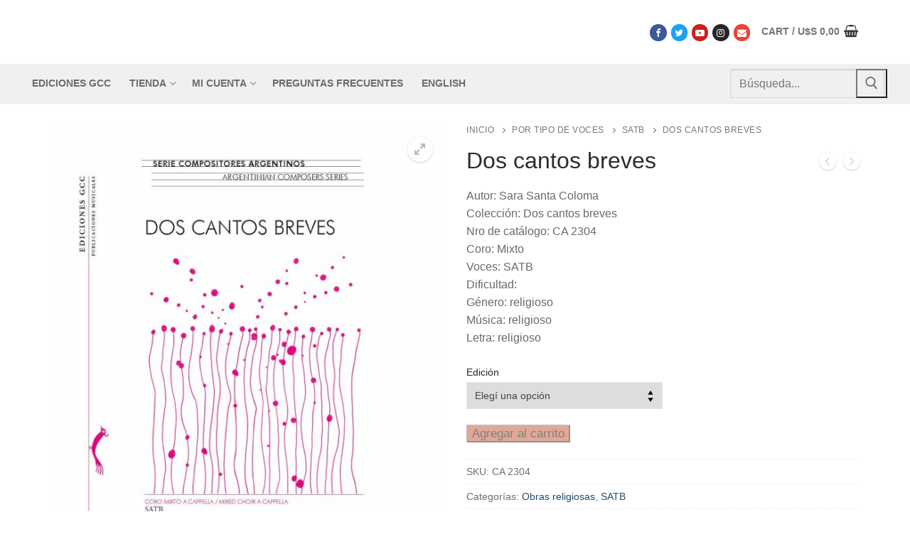

--- FILE ---
content_type: text/html; charset=UTF-8
request_url: https://edicionesgcc.org.ar/producto/dos-cantos-breves/
body_size: 23126
content:
<!doctype html>
<html lang="es-AR">
<head>
	<meta charset="UTF-8">
	<meta name="viewport" content="width=device-width, initial-scale=1, maximum-scale=10.0, user-scalable=yes">
	<link rel="profile" href="http://gmpg.org/xfn/11">
	<title>Dos cantos breves &#8211; Ediciones GCC</title>
<meta name='robots' content='max-image-preview:large' />
<link rel="alternate" href="https://edicionesgcc.org.ar/producto/dos-cantos-breves/" hreflang="es" />
<link rel="alternate" href="https://edicionesgcc.org.ar/en/producto/dos-cantos-breves-2/" hreflang="en" />
<script>window._wca = window._wca || [];</script>
<link rel='dns-prefetch' href='//cdn.datatables.net' />
<link rel='dns-prefetch' href='//cdnjs.cloudflare.com' />
<link rel='dns-prefetch' href='//www.google.com' />
<link rel='dns-prefetch' href='//stats.wp.com' />
<link rel="alternate" type="application/rss+xml" title="Ediciones GCC &raquo; Feed" href="https://edicionesgcc.org.ar/feed/" />
<link rel="alternate" type="application/rss+xml" title="Ediciones GCC &raquo; RSS de los comentarios" href="https://edicionesgcc.org.ar/comments/feed/" />
<link rel="alternate" title="oEmbed (JSON)" type="application/json+oembed" href="https://edicionesgcc.org.ar/wp-json/oembed/1.0/embed?url=https%3A%2F%2Fedicionesgcc.org.ar%2Fproducto%2Fdos-cantos-breves%2F&#038;lang=es" />
<link rel="alternate" title="oEmbed (XML)" type="text/xml+oembed" href="https://edicionesgcc.org.ar/wp-json/oembed/1.0/embed?url=https%3A%2F%2Fedicionesgcc.org.ar%2Fproducto%2Fdos-cantos-breves%2F&#038;format=xml&#038;lang=es" />
<style type="text/css" media="all">
/*!
 *  Font Awesome 4.7.0 by @davegandy - http://fontawesome.io - @fontawesome
 *  License - http://fontawesome.io/license (Font: SIL OFL 1.1, CSS: MIT License)
 */@font-face{font-family:'FontAwesome';src:url(https://edicionesgcc.org.ar/wp-content/themes/customify/assets/fonts/font-awesome/css/../fonts/fontawesome-webfont.eot#1768838942);src:url(https://edicionesgcc.org.ar/wp-content/themes/customify/assets/fonts/font-awesome/css/../fonts/fontawesome-webfont.eot#1768838942) format('embedded-opentype'),url(https://edicionesgcc.org.ar/wp-content/themes/customify/assets/fonts/font-awesome/css/../fonts/fontawesome-webfont.woff2#1768838942) format('woff2'),url(https://edicionesgcc.org.ar/wp-content/themes/customify/assets/fonts/font-awesome/css/../fonts/fontawesome-webfont.woff#1768838942) format('woff'),url(https://edicionesgcc.org.ar/wp-content/themes/customify/assets/fonts/font-awesome/css/../fonts/fontawesome-webfont.ttf#1768838942) format('truetype'),url(https://edicionesgcc.org.ar/wp-content/themes/customify/assets/fonts/font-awesome/css/../fonts/fontawesome-webfont.svg?v=4.7.0#fontawesomeregular) format('svg');font-weight:400;font-style:normal}.fa{display:inline-block;font:normal normal normal 14px/1 FontAwesome;font-size:inherit;text-rendering:auto;-webkit-font-smoothing:antialiased;-moz-osx-font-smoothing:grayscale}.fa-lg{font-size:1.33333333em;line-height:.75em;vertical-align:-15%}.fa-2x{font-size:2em}.fa-3x{font-size:3em}.fa-4x{font-size:4em}.fa-5x{font-size:5em}.fa-fw{width:1.28571429em;text-align:center}.fa-ul{padding-left:0;margin-left:2.14285714em;list-style-type:none}.fa-ul>li{position:relative}.fa-li{position:absolute;left:-2.14285714em;width:2.14285714em;top:.14285714em;text-align:center}.fa-li.fa-lg{left:-1.85714286em}.fa-border{padding:.2em .25em .15em;border:solid .08em #eee;border-radius:.1em}.fa-pull-left{float:left}.fa-pull-right{float:right}.fa.fa-pull-left{margin-right:.3em}.fa.fa-pull-right{margin-left:.3em}.pull-right{float:right}.pull-left{float:left}.fa.pull-left{margin-right:.3em}.fa.pull-right{margin-left:.3em}.fa-spin{-webkit-animation:fa-spin 2s infinite linear;animation:fa-spin 2s infinite linear}.fa-pulse{-webkit-animation:fa-spin 1s infinite steps(8);animation:fa-spin 1s infinite steps(8)}@-webkit-keyframes fa-spin{0%{-webkit-transform:rotate(0deg);transform:rotate(0deg)}100%{-webkit-transform:rotate(359deg);transform:rotate(359deg)}}@keyframes fa-spin{0%{-webkit-transform:rotate(0deg);transform:rotate(0deg)}100%{-webkit-transform:rotate(359deg);transform:rotate(359deg)}}.fa-rotate-90{-ms-filter:"progid:DXImageTransform.Microsoft.BasicImage(rotation=1)";-webkit-transform:rotate(90deg);-ms-transform:rotate(90deg);transform:rotate(90deg)}.fa-rotate-180{-ms-filter:"progid:DXImageTransform.Microsoft.BasicImage(rotation=2)";-webkit-transform:rotate(180deg);-ms-transform:rotate(180deg);transform:rotate(180deg)}.fa-rotate-270{-ms-filter:"progid:DXImageTransform.Microsoft.BasicImage(rotation=3)";-webkit-transform:rotate(270deg);-ms-transform:rotate(270deg);transform:rotate(270deg)}.fa-flip-horizontal{-ms-filter:"progid:DXImageTransform.Microsoft.BasicImage(rotation=0, mirror=1)";-webkit-transform:scale(-1,1);-ms-transform:scale(-1,1);transform:scale(-1,1)}.fa-flip-vertical{-ms-filter:"progid:DXImageTransform.Microsoft.BasicImage(rotation=2, mirror=1)";-webkit-transform:scale(1,-1);-ms-transform:scale(1,-1);transform:scale(1,-1)}:root .fa-rotate-90,:root .fa-rotate-180,:root .fa-rotate-270,:root .fa-flip-horizontal,:root .fa-flip-vertical{filter:none}.fa-stack{position:relative;display:inline-block;width:2em;height:2em;line-height:2em;vertical-align:middle}.fa-stack-1x,.fa-stack-2x{position:absolute;left:0;width:100%;text-align:center}.fa-stack-1x{line-height:inherit}.fa-stack-2x{font-size:2em}.fa-inverse{color:#fff}.fa-glass:before{content:"\f000"}.fa-music:before{content:"\f001"}.fa-search:before{content:"\f002"}.fa-envelope-o:before{content:"\f003"}.fa-heart:before{content:"\f004"}.fa-star:before{content:"\f005"}.fa-star-o:before{content:"\f006"}.fa-user:before{content:"\f007"}.fa-film:before{content:"\f008"}.fa-th-large:before{content:"\f009"}.fa-th:before{content:"\f00a"}.fa-th-list:before{content:"\f00b"}.fa-check:before{content:"\f00c"}.fa-remove:before,.fa-close:before,.fa-times:before{content:"\f00d"}.fa-search-plus:before{content:"\f00e"}.fa-search-minus:before{content:"\f010"}.fa-power-off:before{content:"\f011"}.fa-signal:before{content:"\f012"}.fa-gear:before,.fa-cog:before{content:"\f013"}.fa-trash-o:before{content:"\f014"}.fa-home:before{content:"\f015"}.fa-file-o:before{content:"\f016"}.fa-clock-o:before{content:"\f017"}.fa-road:before{content:"\f018"}.fa-download:before{content:"\f019"}.fa-arrow-circle-o-down:before{content:"\f01a"}.fa-arrow-circle-o-up:before{content:"\f01b"}.fa-inbox:before{content:"\f01c"}.fa-play-circle-o:before{content:"\f01d"}.fa-rotate-right:before,.fa-repeat:before{content:"\f01e"}.fa-refresh:before{content:"\f021"}.fa-list-alt:before{content:"\f022"}.fa-lock:before{content:"\f023"}.fa-flag:before{content:"\f024"}.fa-headphones:before{content:"\f025"}.fa-volume-off:before{content:"\f026"}.fa-volume-down:before{content:"\f027"}.fa-volume-up:before{content:"\f028"}.fa-qrcode:before{content:"\f029"}.fa-barcode:before{content:"\f02a"}.fa-tag:before{content:"\f02b"}.fa-tags:before{content:"\f02c"}.fa-book:before{content:"\f02d"}.fa-bookmark:before{content:"\f02e"}.fa-print:before{content:"\f02f"}.fa-camera:before{content:"\f030"}.fa-font:before{content:"\f031"}.fa-bold:before{content:"\f032"}.fa-italic:before{content:"\f033"}.fa-text-height:before{content:"\f034"}.fa-text-width:before{content:"\f035"}.fa-align-left:before{content:"\f036"}.fa-align-center:before{content:"\f037"}.fa-align-right:before{content:"\f038"}.fa-align-justify:before{content:"\f039"}.fa-list:before{content:"\f03a"}.fa-dedent:before,.fa-outdent:before{content:"\f03b"}.fa-indent:before{content:"\f03c"}.fa-video-camera:before{content:"\f03d"}.fa-photo:before,.fa-image:before,.fa-picture-o:before{content:"\f03e"}.fa-pencil:before{content:"\f040"}.fa-map-marker:before{content:"\f041"}.fa-adjust:before{content:"\f042"}.fa-tint:before{content:"\f043"}.fa-edit:before,.fa-pencil-square-o:before{content:"\f044"}.fa-share-square-o:before{content:"\f045"}.fa-check-square-o:before{content:"\f046"}.fa-arrows:before{content:"\f047"}.fa-step-backward:before{content:"\f048"}.fa-fast-backward:before{content:"\f049"}.fa-backward:before{content:"\f04a"}.fa-play:before{content:"\f04b"}.fa-pause:before{content:"\f04c"}.fa-stop:before{content:"\f04d"}.fa-forward:before{content:"\f04e"}.fa-fast-forward:before{content:"\f050"}.fa-step-forward:before{content:"\f051"}.fa-eject:before{content:"\f052"}.fa-chevron-left:before{content:"\f053"}.fa-chevron-right:before{content:"\f054"}.fa-plus-circle:before{content:"\f055"}.fa-minus-circle:before{content:"\f056"}.fa-times-circle:before{content:"\f057"}.fa-check-circle:before{content:"\f058"}.fa-question-circle:before{content:"\f059"}.fa-info-circle:before{content:"\f05a"}.fa-crosshairs:before{content:"\f05b"}.fa-times-circle-o:before{content:"\f05c"}.fa-check-circle-o:before{content:"\f05d"}.fa-ban:before{content:"\f05e"}.fa-arrow-left:before{content:"\f060"}.fa-arrow-right:before{content:"\f061"}.fa-arrow-up:before{content:"\f062"}.fa-arrow-down:before{content:"\f063"}.fa-mail-forward:before,.fa-share:before{content:"\f064"}.fa-expand:before{content:"\f065"}.fa-compress:before{content:"\f066"}.fa-plus:before{content:"\f067"}.fa-minus:before{content:"\f068"}.fa-asterisk:before{content:"\f069"}.fa-exclamation-circle:before{content:"\f06a"}.fa-gift:before{content:"\f06b"}.fa-leaf:before{content:"\f06c"}.fa-fire:before{content:"\f06d"}.fa-eye:before{content:"\f06e"}.fa-eye-slash:before{content:"\f070"}.fa-warning:before,.fa-exclamation-triangle:before{content:"\f071"}.fa-plane:before{content:"\f072"}.fa-calendar:before{content:"\f073"}.fa-random:before{content:"\f074"}.fa-comment:before{content:"\f075"}.fa-magnet:before{content:"\f076"}.fa-chevron-up:before{content:"\f077"}.fa-chevron-down:before{content:"\f078"}.fa-retweet:before{content:"\f079"}.fa-shopping-cart:before{content:"\f07a"}.fa-folder:before{content:"\f07b"}.fa-folder-open:before{content:"\f07c"}.fa-arrows-v:before{content:"\f07d"}.fa-arrows-h:before{content:"\f07e"}.fa-bar-chart-o:before,.fa-bar-chart:before{content:"\f080"}.fa-twitter-square:before{content:"\f081"}.fa-facebook-square:before{content:"\f082"}.fa-camera-retro:before{content:"\f083"}.fa-key:before{content:"\f084"}.fa-gears:before,.fa-cogs:before{content:"\f085"}.fa-comments:before{content:"\f086"}.fa-thumbs-o-up:before{content:"\f087"}.fa-thumbs-o-down:before{content:"\f088"}.fa-star-half:before{content:"\f089"}.fa-heart-o:before{content:"\f08a"}.fa-sign-out:before{content:"\f08b"}.fa-linkedin-square:before{content:"\f08c"}.fa-thumb-tack:before{content:"\f08d"}.fa-external-link:before{content:"\f08e"}.fa-sign-in:before{content:"\f090"}.fa-trophy:before{content:"\f091"}.fa-github-square:before{content:"\f092"}.fa-upload:before{content:"\f093"}.fa-lemon-o:before{content:"\f094"}.fa-phone:before{content:"\f095"}.fa-square-o:before{content:"\f096"}.fa-bookmark-o:before{content:"\f097"}.fa-phone-square:before{content:"\f098"}.fa-twitter:before{content:"\f099"}.fa-facebook-f:before,.fa-facebook:before{content:"\f09a"}.fa-github:before{content:"\f09b"}.fa-unlock:before{content:"\f09c"}.fa-credit-card:before{content:"\f09d"}.fa-feed:before,.fa-rss:before{content:"\f09e"}.fa-hdd-o:before{content:"\f0a0"}.fa-bullhorn:before{content:"\f0a1"}.fa-bell:before{content:"\f0f3"}.fa-certificate:before{content:"\f0a3"}.fa-hand-o-right:before{content:"\f0a4"}.fa-hand-o-left:before{content:"\f0a5"}.fa-hand-o-up:before{content:"\f0a6"}.fa-hand-o-down:before{content:"\f0a7"}.fa-arrow-circle-left:before{content:"\f0a8"}.fa-arrow-circle-right:before{content:"\f0a9"}.fa-arrow-circle-up:before{content:"\f0aa"}.fa-arrow-circle-down:before{content:"\f0ab"}.fa-globe:before{content:"\f0ac"}.fa-wrench:before{content:"\f0ad"}.fa-tasks:before{content:"\f0ae"}.fa-filter:before{content:"\f0b0"}.fa-briefcase:before{content:"\f0b1"}.fa-arrows-alt:before{content:"\f0b2"}.fa-group:before,.fa-users:before{content:"\f0c0"}.fa-chain:before,.fa-link:before{content:"\f0c1"}.fa-cloud:before{content:"\f0c2"}.fa-flask:before{content:"\f0c3"}.fa-cut:before,.fa-scissors:before{content:"\f0c4"}.fa-copy:before,.fa-files-o:before{content:"\f0c5"}.fa-paperclip:before{content:"\f0c6"}.fa-save:before,.fa-floppy-o:before{content:"\f0c7"}.fa-square:before{content:"\f0c8"}.fa-navicon:before,.fa-reorder:before,.fa-bars:before{content:"\f0c9"}.fa-list-ul:before{content:"\f0ca"}.fa-list-ol:before{content:"\f0cb"}.fa-strikethrough:before{content:"\f0cc"}.fa-underline:before{content:"\f0cd"}.fa-table:before{content:"\f0ce"}.fa-magic:before{content:"\f0d0"}.fa-truck:before{content:"\f0d1"}.fa-pinterest:before{content:"\f0d2"}.fa-pinterest-square:before{content:"\f0d3"}.fa-google-plus-square:before{content:"\f0d4"}.fa-google-plus:before{content:"\f0d5"}.fa-money:before{content:"\f0d6"}.fa-caret-down:before{content:"\f0d7"}.fa-caret-up:before{content:"\f0d8"}.fa-caret-left:before{content:"\f0d9"}.fa-caret-right:before{content:"\f0da"}.fa-columns:before{content:"\f0db"}.fa-unsorted:before,.fa-sort:before{content:"\f0dc"}.fa-sort-down:before,.fa-sort-desc:before{content:"\f0dd"}.fa-sort-up:before,.fa-sort-asc:before{content:"\f0de"}.fa-envelope:before{content:"\f0e0"}.fa-linkedin:before{content:"\f0e1"}.fa-rotate-left:before,.fa-undo:before{content:"\f0e2"}.fa-legal:before,.fa-gavel:before{content:"\f0e3"}.fa-dashboard:before,.fa-tachometer:before{content:"\f0e4"}.fa-comment-o:before{content:"\f0e5"}.fa-comments-o:before{content:"\f0e6"}.fa-flash:before,.fa-bolt:before{content:"\f0e7"}.fa-sitemap:before{content:"\f0e8"}.fa-umbrella:before{content:"\f0e9"}.fa-paste:before,.fa-clipboard:before{content:"\f0ea"}.fa-lightbulb-o:before{content:"\f0eb"}.fa-exchange:before{content:"\f0ec"}.fa-cloud-download:before{content:"\f0ed"}.fa-cloud-upload:before{content:"\f0ee"}.fa-user-md:before{content:"\f0f0"}.fa-stethoscope:before{content:"\f0f1"}.fa-suitcase:before{content:"\f0f2"}.fa-bell-o:before{content:"\f0a2"}.fa-coffee:before{content:"\f0f4"}.fa-cutlery:before{content:"\f0f5"}.fa-file-text-o:before{content:"\f0f6"}.fa-building-o:before{content:"\f0f7"}.fa-hospital-o:before{content:"\f0f8"}.fa-ambulance:before{content:"\f0f9"}.fa-medkit:before{content:"\f0fa"}.fa-fighter-jet:before{content:"\f0fb"}.fa-beer:before{content:"\f0fc"}.fa-h-square:before{content:"\f0fd"}.fa-plus-square:before{content:"\f0fe"}.fa-angle-double-left:before{content:"\f100"}.fa-angle-double-right:before{content:"\f101"}.fa-angle-double-up:before{content:"\f102"}.fa-angle-double-down:before{content:"\f103"}.fa-angle-left:before{content:"\f104"}.fa-angle-right:before{content:"\f105"}.fa-angle-up:before{content:"\f106"}.fa-angle-down:before{content:"\f107"}.fa-desktop:before{content:"\f108"}.fa-laptop:before{content:"\f109"}.fa-tablet:before{content:"\f10a"}.fa-mobile-phone:before,.fa-mobile:before{content:"\f10b"}.fa-circle-o:before{content:"\f10c"}.fa-quote-left:before{content:"\f10d"}.fa-quote-right:before{content:"\f10e"}.fa-spinner:before{content:"\f110"}.fa-circle:before{content:"\f111"}.fa-mail-reply:before,.fa-reply:before{content:"\f112"}.fa-github-alt:before{content:"\f113"}.fa-folder-o:before{content:"\f114"}.fa-folder-open-o:before{content:"\f115"}.fa-smile-o:before{content:"\f118"}.fa-frown-o:before{content:"\f119"}.fa-meh-o:before{content:"\f11a"}.fa-gamepad:before{content:"\f11b"}.fa-keyboard-o:before{content:"\f11c"}.fa-flag-o:before{content:"\f11d"}.fa-flag-checkered:before{content:"\f11e"}.fa-terminal:before{content:"\f120"}.fa-code:before{content:"\f121"}.fa-mail-reply-all:before,.fa-reply-all:before{content:"\f122"}.fa-star-half-empty:before,.fa-star-half-full:before,.fa-star-half-o:before{content:"\f123"}.fa-location-arrow:before{content:"\f124"}.fa-crop:before{content:"\f125"}.fa-code-fork:before{content:"\f126"}.fa-unlink:before,.fa-chain-broken:before{content:"\f127"}.fa-question:before{content:"\f128"}.fa-info:before{content:"\f129"}.fa-exclamation:before{content:"\f12a"}.fa-superscript:before{content:"\f12b"}.fa-subscript:before{content:"\f12c"}.fa-eraser:before{content:"\f12d"}.fa-puzzle-piece:before{content:"\f12e"}.fa-microphone:before{content:"\f130"}.fa-microphone-slash:before{content:"\f131"}.fa-shield:before{content:"\f132"}.fa-calendar-o:before{content:"\f133"}.fa-fire-extinguisher:before{content:"\f134"}.fa-rocket:before{content:"\f135"}.fa-maxcdn:before{content:"\f136"}.fa-chevron-circle-left:before{content:"\f137"}.fa-chevron-circle-right:before{content:"\f138"}.fa-chevron-circle-up:before{content:"\f139"}.fa-chevron-circle-down:before{content:"\f13a"}.fa-html5:before{content:"\f13b"}.fa-css3:before{content:"\f13c"}.fa-anchor:before{content:"\f13d"}.fa-unlock-alt:before{content:"\f13e"}.fa-bullseye:before{content:"\f140"}.fa-ellipsis-h:before{content:"\f141"}.fa-ellipsis-v:before{content:"\f142"}.fa-rss-square:before{content:"\f143"}.fa-play-circle:before{content:"\f144"}.fa-ticket:before{content:"\f145"}.fa-minus-square:before{content:"\f146"}.fa-minus-square-o:before{content:"\f147"}.fa-level-up:before{content:"\f148"}.fa-level-down:before{content:"\f149"}.fa-check-square:before{content:"\f14a"}.fa-pencil-square:before{content:"\f14b"}.fa-external-link-square:before{content:"\f14c"}.fa-share-square:before{content:"\f14d"}.fa-compass:before{content:"\f14e"}.fa-toggle-down:before,.fa-caret-square-o-down:before{content:"\f150"}.fa-toggle-up:before,.fa-caret-square-o-up:before{content:"\f151"}.fa-toggle-right:before,.fa-caret-square-o-right:before{content:"\f152"}.fa-euro:before,.fa-eur:before{content:"\f153"}.fa-gbp:before{content:"\f154"}.fa-dollar:before,.fa-usd:before{content:"\f155"}.fa-rupee:before,.fa-inr:before{content:"\f156"}.fa-cny:before,.fa-rmb:before,.fa-yen:before,.fa-jpy:before{content:"\f157"}.fa-ruble:before,.fa-rouble:before,.fa-rub:before{content:"\f158"}.fa-won:before,.fa-krw:before{content:"\f159"}.fa-bitcoin:before,.fa-btc:before{content:"\f15a"}.fa-file:before{content:"\f15b"}.fa-file-text:before{content:"\f15c"}.fa-sort-alpha-asc:before{content:"\f15d"}.fa-sort-alpha-desc:before{content:"\f15e"}.fa-sort-amount-asc:before{content:"\f160"}.fa-sort-amount-desc:before{content:"\f161"}.fa-sort-numeric-asc:before{content:"\f162"}.fa-sort-numeric-desc:before{content:"\f163"}.fa-thumbs-up:before{content:"\f164"}.fa-thumbs-down:before{content:"\f165"}.fa-youtube-square:before{content:"\f166"}.fa-youtube:before{content:"\f167"}.fa-xing:before{content:"\f168"}.fa-xing-square:before{content:"\f169"}.fa-youtube-play:before{content:"\f16a"}.fa-dropbox:before{content:"\f16b"}.fa-stack-overflow:before{content:"\f16c"}.fa-instagram:before{content:"\f16d"}.fa-flickr:before{content:"\f16e"}.fa-adn:before{content:"\f170"}.fa-bitbucket:before{content:"\f171"}.fa-bitbucket-square:before{content:"\f172"}.fa-tumblr:before{content:"\f173"}.fa-tumblr-square:before{content:"\f174"}.fa-long-arrow-down:before{content:"\f175"}.fa-long-arrow-up:before{content:"\f176"}.fa-long-arrow-left:before{content:"\f177"}.fa-long-arrow-right:before{content:"\f178"}.fa-apple:before{content:"\f179"}.fa-windows:before{content:"\f17a"}.fa-android:before{content:"\f17b"}.fa-linux:before{content:"\f17c"}.fa-dribbble:before{content:"\f17d"}.fa-skype:before{content:"\f17e"}.fa-foursquare:before{content:"\f180"}.fa-trello:before{content:"\f181"}.fa-female:before{content:"\f182"}.fa-male:before{content:"\f183"}.fa-gittip:before,.fa-gratipay:before{content:"\f184"}.fa-sun-o:before{content:"\f185"}.fa-moon-o:before{content:"\f186"}.fa-archive:before{content:"\f187"}.fa-bug:before{content:"\f188"}.fa-vk:before{content:"\f189"}.fa-weibo:before{content:"\f18a"}.fa-renren:before{content:"\f18b"}.fa-pagelines:before{content:"\f18c"}.fa-stack-exchange:before{content:"\f18d"}.fa-arrow-circle-o-right:before{content:"\f18e"}.fa-arrow-circle-o-left:before{content:"\f190"}.fa-toggle-left:before,.fa-caret-square-o-left:before{content:"\f191"}.fa-dot-circle-o:before{content:"\f192"}.fa-wheelchair:before{content:"\f193"}.fa-vimeo-square:before{content:"\f194"}.fa-turkish-lira:before,.fa-try:before{content:"\f195"}.fa-plus-square-o:before{content:"\f196"}.fa-space-shuttle:before{content:"\f197"}.fa-slack:before{content:"\f198"}.fa-envelope-square:before{content:"\f199"}.fa-wordpress:before{content:"\f19a"}.fa-openid:before{content:"\f19b"}.fa-institution:before,.fa-bank:before,.fa-university:before{content:"\f19c"}.fa-mortar-board:before,.fa-graduation-cap:before{content:"\f19d"}.fa-yahoo:before{content:"\f19e"}.fa-google:before{content:"\f1a0"}.fa-reddit:before{content:"\f1a1"}.fa-reddit-square:before{content:"\f1a2"}.fa-stumbleupon-circle:before{content:"\f1a3"}.fa-stumbleupon:before{content:"\f1a4"}.fa-delicious:before{content:"\f1a5"}.fa-digg:before{content:"\f1a6"}.fa-pied-piper-pp:before{content:"\f1a7"}.fa-pied-piper-alt:before{content:"\f1a8"}.fa-drupal:before{content:"\f1a9"}.fa-joomla:before{content:"\f1aa"}.fa-language:before{content:"\f1ab"}.fa-fax:before{content:"\f1ac"}.fa-building:before{content:"\f1ad"}.fa-child:before{content:"\f1ae"}.fa-paw:before{content:"\f1b0"}.fa-spoon:before{content:"\f1b1"}.fa-cube:before{content:"\f1b2"}.fa-cubes:before{content:"\f1b3"}.fa-behance:before{content:"\f1b4"}.fa-behance-square:before{content:"\f1b5"}.fa-steam:before{content:"\f1b6"}.fa-steam-square:before{content:"\f1b7"}.fa-recycle:before{content:"\f1b8"}.fa-automobile:before,.fa-car:before{content:"\f1b9"}.fa-cab:before,.fa-taxi:before{content:"\f1ba"}.fa-tree:before{content:"\f1bb"}.fa-spotify:before{content:"\f1bc"}.fa-deviantart:before{content:"\f1bd"}.fa-soundcloud:before{content:"\f1be"}.fa-database:before{content:"\f1c0"}.fa-file-pdf-o:before{content:"\f1c1"}.fa-file-word-o:before{content:"\f1c2"}.fa-file-excel-o:before{content:"\f1c3"}.fa-file-powerpoint-o:before{content:"\f1c4"}.fa-file-photo-o:before,.fa-file-picture-o:before,.fa-file-image-o:before{content:"\f1c5"}.fa-file-zip-o:before,.fa-file-archive-o:before{content:"\f1c6"}.fa-file-sound-o:before,.fa-file-audio-o:before{content:"\f1c7"}.fa-file-movie-o:before,.fa-file-video-o:before{content:"\f1c8"}.fa-file-code-o:before{content:"\f1c9"}.fa-vine:before{content:"\f1ca"}.fa-codepen:before{content:"\f1cb"}.fa-jsfiddle:before{content:"\f1cc"}.fa-life-bouy:before,.fa-life-buoy:before,.fa-life-saver:before,.fa-support:before,.fa-life-ring:before{content:"\f1cd"}.fa-circle-o-notch:before{content:"\f1ce"}.fa-ra:before,.fa-resistance:before,.fa-rebel:before{content:"\f1d0"}.fa-ge:before,.fa-empire:before{content:"\f1d1"}.fa-git-square:before{content:"\f1d2"}.fa-git:before{content:"\f1d3"}.fa-y-combinator-square:before,.fa-yc-square:before,.fa-hacker-news:before{content:"\f1d4"}.fa-tencent-weibo:before{content:"\f1d5"}.fa-qq:before{content:"\f1d6"}.fa-wechat:before,.fa-weixin:before{content:"\f1d7"}.fa-send:before,.fa-paper-plane:before{content:"\f1d8"}.fa-send-o:before,.fa-paper-plane-o:before{content:"\f1d9"}.fa-history:before{content:"\f1da"}.fa-circle-thin:before{content:"\f1db"}.fa-header:before{content:"\f1dc"}.fa-paragraph:before{content:"\f1dd"}.fa-sliders:before{content:"\f1de"}.fa-share-alt:before{content:"\f1e0"}.fa-share-alt-square:before{content:"\f1e1"}.fa-bomb:before{content:"\f1e2"}.fa-soccer-ball-o:before,.fa-futbol-o:before{content:"\f1e3"}.fa-tty:before{content:"\f1e4"}.fa-binoculars:before{content:"\f1e5"}.fa-plug:before{content:"\f1e6"}.fa-slideshare:before{content:"\f1e7"}.fa-twitch:before{content:"\f1e8"}.fa-yelp:before{content:"\f1e9"}.fa-newspaper-o:before{content:"\f1ea"}.fa-wifi:before{content:"\f1eb"}.fa-calculator:before{content:"\f1ec"}.fa-paypal:before{content:"\f1ed"}.fa-google-wallet:before{content:"\f1ee"}.fa-cc-visa:before{content:"\f1f0"}.fa-cc-mastercard:before{content:"\f1f1"}.fa-cc-discover:before{content:"\f1f2"}.fa-cc-amex:before{content:"\f1f3"}.fa-cc-paypal:before{content:"\f1f4"}.fa-cc-stripe:before{content:"\f1f5"}.fa-bell-slash:before{content:"\f1f6"}.fa-bell-slash-o:before{content:"\f1f7"}.fa-trash:before{content:"\f1f8"}.fa-copyright:before{content:"\f1f9"}.fa-at:before{content:"\f1fa"}.fa-eyedropper:before{content:"\f1fb"}.fa-paint-brush:before{content:"\f1fc"}.fa-birthday-cake:before{content:"\f1fd"}.fa-area-chart:before{content:"\f1fe"}.fa-pie-chart:before{content:"\f200"}.fa-line-chart:before{content:"\f201"}.fa-lastfm:before{content:"\f202"}.fa-lastfm-square:before{content:"\f203"}.fa-toggle-off:before{content:"\f204"}.fa-toggle-on:before{content:"\f205"}.fa-bicycle:before{content:"\f206"}.fa-bus:before{content:"\f207"}.fa-ioxhost:before{content:"\f208"}.fa-angellist:before{content:"\f209"}.fa-cc:before{content:"\f20a"}.fa-shekel:before,.fa-sheqel:before,.fa-ils:before{content:"\f20b"}.fa-meanpath:before{content:"\f20c"}.fa-buysellads:before{content:"\f20d"}.fa-connectdevelop:before{content:"\f20e"}.fa-dashcube:before{content:"\f210"}.fa-forumbee:before{content:"\f211"}.fa-leanpub:before{content:"\f212"}.fa-sellsy:before{content:"\f213"}.fa-shirtsinbulk:before{content:"\f214"}.fa-simplybuilt:before{content:"\f215"}.fa-skyatlas:before{content:"\f216"}.fa-cart-plus:before{content:"\f217"}.fa-cart-arrow-down:before{content:"\f218"}.fa-diamond:before{content:"\f219"}.fa-ship:before{content:"\f21a"}.fa-user-secret:before{content:"\f21b"}.fa-motorcycle:before{content:"\f21c"}.fa-street-view:before{content:"\f21d"}.fa-heartbeat:before{content:"\f21e"}.fa-venus:before{content:"\f221"}.fa-mars:before{content:"\f222"}.fa-mercury:before{content:"\f223"}.fa-intersex:before,.fa-transgender:before{content:"\f224"}.fa-transgender-alt:before{content:"\f225"}.fa-venus-double:before{content:"\f226"}.fa-mars-double:before{content:"\f227"}.fa-venus-mars:before{content:"\f228"}.fa-mars-stroke:before{content:"\f229"}.fa-mars-stroke-v:before{content:"\f22a"}.fa-mars-stroke-h:before{content:"\f22b"}.fa-neuter:before{content:"\f22c"}.fa-genderless:before{content:"\f22d"}.fa-facebook-official:before{content:"\f230"}.fa-pinterest-p:before{content:"\f231"}.fa-whatsapp:before{content:"\f232"}.fa-server:before{content:"\f233"}.fa-user-plus:before{content:"\f234"}.fa-user-times:before{content:"\f235"}.fa-hotel:before,.fa-bed:before{content:"\f236"}.fa-viacoin:before{content:"\f237"}.fa-train:before{content:"\f238"}.fa-subway:before{content:"\f239"}.fa-medium:before{content:"\f23a"}.fa-yc:before,.fa-y-combinator:before{content:"\f23b"}.fa-optin-monster:before{content:"\f23c"}.fa-opencart:before{content:"\f23d"}.fa-expeditedssl:before{content:"\f23e"}.fa-battery-4:before,.fa-battery:before,.fa-battery-full:before{content:"\f240"}.fa-battery-3:before,.fa-battery-three-quarters:before{content:"\f241"}.fa-battery-2:before,.fa-battery-half:before{content:"\f242"}.fa-battery-1:before,.fa-battery-quarter:before{content:"\f243"}.fa-battery-0:before,.fa-battery-empty:before{content:"\f244"}.fa-mouse-pointer:before{content:"\f245"}.fa-i-cursor:before{content:"\f246"}.fa-object-group:before{content:"\f247"}.fa-object-ungroup:before{content:"\f248"}.fa-sticky-note:before{content:"\f249"}.fa-sticky-note-o:before{content:"\f24a"}.fa-cc-jcb:before{content:"\f24b"}.fa-cc-diners-club:before{content:"\f24c"}.fa-clone:before{content:"\f24d"}.fa-balance-scale:before{content:"\f24e"}.fa-hourglass-o:before{content:"\f250"}.fa-hourglass-1:before,.fa-hourglass-start:before{content:"\f251"}.fa-hourglass-2:before,.fa-hourglass-half:before{content:"\f252"}.fa-hourglass-3:before,.fa-hourglass-end:before{content:"\f253"}.fa-hourglass:before{content:"\f254"}.fa-hand-grab-o:before,.fa-hand-rock-o:before{content:"\f255"}.fa-hand-stop-o:before,.fa-hand-paper-o:before{content:"\f256"}.fa-hand-scissors-o:before{content:"\f257"}.fa-hand-lizard-o:before{content:"\f258"}.fa-hand-spock-o:before{content:"\f259"}.fa-hand-pointer-o:before{content:"\f25a"}.fa-hand-peace-o:before{content:"\f25b"}.fa-trademark:before{content:"\f25c"}.fa-registered:before{content:"\f25d"}.fa-creative-commons:before{content:"\f25e"}.fa-gg:before{content:"\f260"}.fa-gg-circle:before{content:"\f261"}.fa-tripadvisor:before{content:"\f262"}.fa-odnoklassniki:before{content:"\f263"}.fa-odnoklassniki-square:before{content:"\f264"}.fa-get-pocket:before{content:"\f265"}.fa-wikipedia-w:before{content:"\f266"}.fa-safari:before{content:"\f267"}.fa-chrome:before{content:"\f268"}.fa-firefox:before{content:"\f269"}.fa-opera:before{content:"\f26a"}.fa-internet-explorer:before{content:"\f26b"}.fa-tv:before,.fa-television:before{content:"\f26c"}.fa-contao:before{content:"\f26d"}.fa-500px:before{content:"\f26e"}.fa-amazon:before{content:"\f270"}.fa-calendar-plus-o:before{content:"\f271"}.fa-calendar-minus-o:before{content:"\f272"}.fa-calendar-times-o:before{content:"\f273"}.fa-calendar-check-o:before{content:"\f274"}.fa-industry:before{content:"\f275"}.fa-map-pin:before{content:"\f276"}.fa-map-signs:before{content:"\f277"}.fa-map-o:before{content:"\f278"}.fa-map:before{content:"\f279"}.fa-commenting:before{content:"\f27a"}.fa-commenting-o:before{content:"\f27b"}.fa-houzz:before{content:"\f27c"}.fa-vimeo:before{content:"\f27d"}.fa-black-tie:before{content:"\f27e"}.fa-fonticons:before{content:"\f280"}.fa-reddit-alien:before{content:"\f281"}.fa-edge:before{content:"\f282"}.fa-credit-card-alt:before{content:"\f283"}.fa-codiepie:before{content:"\f284"}.fa-modx:before{content:"\f285"}.fa-fort-awesome:before{content:"\f286"}.fa-usb:before{content:"\f287"}.fa-product-hunt:before{content:"\f288"}.fa-mixcloud:before{content:"\f289"}.fa-scribd:before{content:"\f28a"}.fa-pause-circle:before{content:"\f28b"}.fa-pause-circle-o:before{content:"\f28c"}.fa-stop-circle:before{content:"\f28d"}.fa-stop-circle-o:before{content:"\f28e"}.fa-shopping-bag:before{content:"\f290"}.fa-shopping-basket:before{content:"\f291"}.fa-hashtag:before{content:"\f292"}.fa-bluetooth:before{content:"\f293"}.fa-bluetooth-b:before{content:"\f294"}.fa-percent:before{content:"\f295"}.fa-gitlab:before{content:"\f296"}.fa-wpbeginner:before{content:"\f297"}.fa-wpforms:before{content:"\f298"}.fa-envira:before{content:"\f299"}.fa-universal-access:before{content:"\f29a"}.fa-wheelchair-alt:before{content:"\f29b"}.fa-question-circle-o:before{content:"\f29c"}.fa-blind:before{content:"\f29d"}.fa-audio-description:before{content:"\f29e"}.fa-volume-control-phone:before{content:"\f2a0"}.fa-braille:before{content:"\f2a1"}.fa-assistive-listening-systems:before{content:"\f2a2"}.fa-asl-interpreting:before,.fa-american-sign-language-interpreting:before{content:"\f2a3"}.fa-deafness:before,.fa-hard-of-hearing:before,.fa-deaf:before{content:"\f2a4"}.fa-glide:before{content:"\f2a5"}.fa-glide-g:before{content:"\f2a6"}.fa-signing:before,.fa-sign-language:before{content:"\f2a7"}.fa-low-vision:before{content:"\f2a8"}.fa-viadeo:before{content:"\f2a9"}.fa-viadeo-square:before{content:"\f2aa"}.fa-snapchat:before{content:"\f2ab"}.fa-snapchat-ghost:before{content:"\f2ac"}.fa-snapchat-square:before{content:"\f2ad"}.fa-pied-piper:before{content:"\f2ae"}.fa-first-order:before{content:"\f2b0"}.fa-yoast:before{content:"\f2b1"}.fa-themeisle:before{content:"\f2b2"}.fa-google-plus-circle:before,.fa-google-plus-official:before{content:"\f2b3"}.fa-fa:before,.fa-font-awesome:before{content:"\f2b4"}.fa-handshake-o:before{content:"\f2b5"}.fa-envelope-open:before{content:"\f2b6"}.fa-envelope-open-o:before{content:"\f2b7"}.fa-linode:before{content:"\f2b8"}.fa-address-book:before{content:"\f2b9"}.fa-address-book-o:before{content:"\f2ba"}.fa-vcard:before,.fa-address-card:before{content:"\f2bb"}.fa-vcard-o:before,.fa-address-card-o:before{content:"\f2bc"}.fa-user-circle:before{content:"\f2bd"}.fa-user-circle-o:before{content:"\f2be"}.fa-user-o:before{content:"\f2c0"}.fa-id-badge:before{content:"\f2c1"}.fa-drivers-license:before,.fa-id-card:before{content:"\f2c2"}.fa-drivers-license-o:before,.fa-id-card-o:before{content:"\f2c3"}.fa-quora:before{content:"\f2c4"}.fa-free-code-camp:before{content:"\f2c5"}.fa-telegram:before{content:"\f2c6"}.fa-thermometer-4:before,.fa-thermometer:before,.fa-thermometer-full:before{content:"\f2c7"}.fa-thermometer-3:before,.fa-thermometer-three-quarters:before{content:"\f2c8"}.fa-thermometer-2:before,.fa-thermometer-half:before{content:"\f2c9"}.fa-thermometer-1:before,.fa-thermometer-quarter:before{content:"\f2ca"}.fa-thermometer-0:before,.fa-thermometer-empty:before{content:"\f2cb"}.fa-shower:before{content:"\f2cc"}.fa-bathtub:before,.fa-s15:before,.fa-bath:before{content:"\f2cd"}.fa-podcast:before{content:"\f2ce"}.fa-window-maximize:before{content:"\f2d0"}.fa-window-minimize:before{content:"\f2d1"}.fa-window-restore:before{content:"\f2d2"}.fa-times-rectangle:before,.fa-window-close:before{content:"\f2d3"}.fa-times-rectangle-o:before,.fa-window-close-o:before{content:"\f2d4"}.fa-bandcamp:before{content:"\f2d5"}.fa-grav:before{content:"\f2d6"}.fa-etsy:before{content:"\f2d7"}.fa-imdb:before{content:"\f2d8"}.fa-ravelry:before{content:"\f2d9"}.fa-eercast:before{content:"\f2da"}.fa-microchip:before{content:"\f2db"}.fa-snowflake-o:before{content:"\f2dc"}.fa-superpowers:before{content:"\f2dd"}.fa-wpexplorer:before{content:"\f2de"}.fa-meetup:before{content:"\f2e0"}.sr-only{position:absolute;width:1px;height:1px;padding:0;margin:-1px;overflow:hidden;clip:rect(0,0,0,0);border:0}.sr-only-focusable:active,.sr-only-focusable:focus{position:static;width:auto;height:auto;margin:0;overflow:visible;clip:auto}
</style>
<style id='wp-img-auto-sizes-contain-inline-css' type='text/css'>
img:is([sizes=auto i],[sizes^="auto," i]){contain-intrinsic-size:3000px 1500px}
/*# sourceURL=wp-img-auto-sizes-contain-inline-css */
</style>
<style id='wp-block-library-inline-css' type='text/css'>
:root{--wp-block-synced-color:#7a00df;--wp-block-synced-color--rgb:122,0,223;--wp-bound-block-color:var(--wp-block-synced-color);--wp-editor-canvas-background:#ddd;--wp-admin-theme-color:#007cba;--wp-admin-theme-color--rgb:0,124,186;--wp-admin-theme-color-darker-10:#006ba1;--wp-admin-theme-color-darker-10--rgb:0,107,160.5;--wp-admin-theme-color-darker-20:#005a87;--wp-admin-theme-color-darker-20--rgb:0,90,135;--wp-admin-border-width-focus:2px}@media (min-resolution:192dpi){:root{--wp-admin-border-width-focus:1.5px}}.wp-element-button{cursor:pointer}:root .has-very-light-gray-background-color{background-color:#eee}:root .has-very-dark-gray-background-color{background-color:#313131}:root .has-very-light-gray-color{color:#eee}:root .has-very-dark-gray-color{color:#313131}:root .has-vivid-green-cyan-to-vivid-cyan-blue-gradient-background{background:linear-gradient(135deg,#00d084,#0693e3)}:root .has-purple-crush-gradient-background{background:linear-gradient(135deg,#34e2e4,#4721fb 50%,#ab1dfe)}:root .has-hazy-dawn-gradient-background{background:linear-gradient(135deg,#faaca8,#dad0ec)}:root .has-subdued-olive-gradient-background{background:linear-gradient(135deg,#fafae1,#67a671)}:root .has-atomic-cream-gradient-background{background:linear-gradient(135deg,#fdd79a,#004a59)}:root .has-nightshade-gradient-background{background:linear-gradient(135deg,#330968,#31cdcf)}:root .has-midnight-gradient-background{background:linear-gradient(135deg,#020381,#2874fc)}:root{--wp--preset--font-size--normal:16px;--wp--preset--font-size--huge:42px}.has-regular-font-size{font-size:1em}.has-larger-font-size{font-size:2.625em}.has-normal-font-size{font-size:var(--wp--preset--font-size--normal)}.has-huge-font-size{font-size:var(--wp--preset--font-size--huge)}.has-text-align-center{text-align:center}.has-text-align-left{text-align:left}.has-text-align-right{text-align:right}.has-fit-text{white-space:nowrap!important}#end-resizable-editor-section{display:none}.aligncenter{clear:both}.items-justified-left{justify-content:flex-start}.items-justified-center{justify-content:center}.items-justified-right{justify-content:flex-end}.items-justified-space-between{justify-content:space-between}.screen-reader-text{border:0;clip-path:inset(50%);height:1px;margin:-1px;overflow:hidden;padding:0;position:absolute;width:1px;word-wrap:normal!important}.screen-reader-text:focus{background-color:#ddd;clip-path:none;color:#444;display:block;font-size:1em;height:auto;left:5px;line-height:normal;padding:15px 23px 14px;text-decoration:none;top:5px;width:auto;z-index:100000}html :where(.has-border-color){border-style:solid}html :where([style*=border-top-color]){border-top-style:solid}html :where([style*=border-right-color]){border-right-style:solid}html :where([style*=border-bottom-color]){border-bottom-style:solid}html :where([style*=border-left-color]){border-left-style:solid}html :where([style*=border-width]){border-style:solid}html :where([style*=border-top-width]){border-top-style:solid}html :where([style*=border-right-width]){border-right-style:solid}html :where([style*=border-bottom-width]){border-bottom-style:solid}html :where([style*=border-left-width]){border-left-style:solid}html :where(img[class*=wp-image-]){height:auto;max-width:100%}:where(figure){margin:0 0 1em}html :where(.is-position-sticky){--wp-admin--admin-bar--position-offset:var(--wp-admin--admin-bar--height,0px)}@media screen and (max-width:600px){html :where(.is-position-sticky){--wp-admin--admin-bar--position-offset:0px}}

/*# sourceURL=wp-block-library-inline-css */
</style><style id='global-styles-inline-css' type='text/css'>
:root{--wp--preset--aspect-ratio--square: 1;--wp--preset--aspect-ratio--4-3: 4/3;--wp--preset--aspect-ratio--3-4: 3/4;--wp--preset--aspect-ratio--3-2: 3/2;--wp--preset--aspect-ratio--2-3: 2/3;--wp--preset--aspect-ratio--16-9: 16/9;--wp--preset--aspect-ratio--9-16: 9/16;--wp--preset--color--black: #000000;--wp--preset--color--cyan-bluish-gray: #abb8c3;--wp--preset--color--white: #ffffff;--wp--preset--color--pale-pink: #f78da7;--wp--preset--color--vivid-red: #cf2e2e;--wp--preset--color--luminous-vivid-orange: #ff6900;--wp--preset--color--luminous-vivid-amber: #fcb900;--wp--preset--color--light-green-cyan: #7bdcb5;--wp--preset--color--vivid-green-cyan: #00d084;--wp--preset--color--pale-cyan-blue: #8ed1fc;--wp--preset--color--vivid-cyan-blue: #0693e3;--wp--preset--color--vivid-purple: #9b51e0;--wp--preset--gradient--vivid-cyan-blue-to-vivid-purple: linear-gradient(135deg,rgb(6,147,227) 0%,rgb(155,81,224) 100%);--wp--preset--gradient--light-green-cyan-to-vivid-green-cyan: linear-gradient(135deg,rgb(122,220,180) 0%,rgb(0,208,130) 100%);--wp--preset--gradient--luminous-vivid-amber-to-luminous-vivid-orange: linear-gradient(135deg,rgb(252,185,0) 0%,rgb(255,105,0) 100%);--wp--preset--gradient--luminous-vivid-orange-to-vivid-red: linear-gradient(135deg,rgb(255,105,0) 0%,rgb(207,46,46) 100%);--wp--preset--gradient--very-light-gray-to-cyan-bluish-gray: linear-gradient(135deg,rgb(238,238,238) 0%,rgb(169,184,195) 100%);--wp--preset--gradient--cool-to-warm-spectrum: linear-gradient(135deg,rgb(74,234,220) 0%,rgb(151,120,209) 20%,rgb(207,42,186) 40%,rgb(238,44,130) 60%,rgb(251,105,98) 80%,rgb(254,248,76) 100%);--wp--preset--gradient--blush-light-purple: linear-gradient(135deg,rgb(255,206,236) 0%,rgb(152,150,240) 100%);--wp--preset--gradient--blush-bordeaux: linear-gradient(135deg,rgb(254,205,165) 0%,rgb(254,45,45) 50%,rgb(107,0,62) 100%);--wp--preset--gradient--luminous-dusk: linear-gradient(135deg,rgb(255,203,112) 0%,rgb(199,81,192) 50%,rgb(65,88,208) 100%);--wp--preset--gradient--pale-ocean: linear-gradient(135deg,rgb(255,245,203) 0%,rgb(182,227,212) 50%,rgb(51,167,181) 100%);--wp--preset--gradient--electric-grass: linear-gradient(135deg,rgb(202,248,128) 0%,rgb(113,206,126) 100%);--wp--preset--gradient--midnight: linear-gradient(135deg,rgb(2,3,129) 0%,rgb(40,116,252) 100%);--wp--preset--font-size--small: 13px;--wp--preset--font-size--medium: 20px;--wp--preset--font-size--large: 36px;--wp--preset--font-size--x-large: 42px;--wp--preset--spacing--20: 0.44rem;--wp--preset--spacing--30: 0.67rem;--wp--preset--spacing--40: 1rem;--wp--preset--spacing--50: 1.5rem;--wp--preset--spacing--60: 2.25rem;--wp--preset--spacing--70: 3.38rem;--wp--preset--spacing--80: 5.06rem;--wp--preset--shadow--natural: 6px 6px 9px rgba(0, 0, 0, 0.2);--wp--preset--shadow--deep: 12px 12px 50px rgba(0, 0, 0, 0.4);--wp--preset--shadow--sharp: 6px 6px 0px rgba(0, 0, 0, 0.2);--wp--preset--shadow--outlined: 6px 6px 0px -3px rgb(255, 255, 255), 6px 6px rgb(0, 0, 0);--wp--preset--shadow--crisp: 6px 6px 0px rgb(0, 0, 0);}:where(.is-layout-flex){gap: 0.5em;}:where(.is-layout-grid){gap: 0.5em;}body .is-layout-flex{display: flex;}.is-layout-flex{flex-wrap: wrap;align-items: center;}.is-layout-flex > :is(*, div){margin: 0;}body .is-layout-grid{display: grid;}.is-layout-grid > :is(*, div){margin: 0;}:where(.wp-block-columns.is-layout-flex){gap: 2em;}:where(.wp-block-columns.is-layout-grid){gap: 2em;}:where(.wp-block-post-template.is-layout-flex){gap: 1.25em;}:where(.wp-block-post-template.is-layout-grid){gap: 1.25em;}.has-black-color{color: var(--wp--preset--color--black) !important;}.has-cyan-bluish-gray-color{color: var(--wp--preset--color--cyan-bluish-gray) !important;}.has-white-color{color: var(--wp--preset--color--white) !important;}.has-pale-pink-color{color: var(--wp--preset--color--pale-pink) !important;}.has-vivid-red-color{color: var(--wp--preset--color--vivid-red) !important;}.has-luminous-vivid-orange-color{color: var(--wp--preset--color--luminous-vivid-orange) !important;}.has-luminous-vivid-amber-color{color: var(--wp--preset--color--luminous-vivid-amber) !important;}.has-light-green-cyan-color{color: var(--wp--preset--color--light-green-cyan) !important;}.has-vivid-green-cyan-color{color: var(--wp--preset--color--vivid-green-cyan) !important;}.has-pale-cyan-blue-color{color: var(--wp--preset--color--pale-cyan-blue) !important;}.has-vivid-cyan-blue-color{color: var(--wp--preset--color--vivid-cyan-blue) !important;}.has-vivid-purple-color{color: var(--wp--preset--color--vivid-purple) !important;}.has-black-background-color{background-color: var(--wp--preset--color--black) !important;}.has-cyan-bluish-gray-background-color{background-color: var(--wp--preset--color--cyan-bluish-gray) !important;}.has-white-background-color{background-color: var(--wp--preset--color--white) !important;}.has-pale-pink-background-color{background-color: var(--wp--preset--color--pale-pink) !important;}.has-vivid-red-background-color{background-color: var(--wp--preset--color--vivid-red) !important;}.has-luminous-vivid-orange-background-color{background-color: var(--wp--preset--color--luminous-vivid-orange) !important;}.has-luminous-vivid-amber-background-color{background-color: var(--wp--preset--color--luminous-vivid-amber) !important;}.has-light-green-cyan-background-color{background-color: var(--wp--preset--color--light-green-cyan) !important;}.has-vivid-green-cyan-background-color{background-color: var(--wp--preset--color--vivid-green-cyan) !important;}.has-pale-cyan-blue-background-color{background-color: var(--wp--preset--color--pale-cyan-blue) !important;}.has-vivid-cyan-blue-background-color{background-color: var(--wp--preset--color--vivid-cyan-blue) !important;}.has-vivid-purple-background-color{background-color: var(--wp--preset--color--vivid-purple) !important;}.has-black-border-color{border-color: var(--wp--preset--color--black) !important;}.has-cyan-bluish-gray-border-color{border-color: var(--wp--preset--color--cyan-bluish-gray) !important;}.has-white-border-color{border-color: var(--wp--preset--color--white) !important;}.has-pale-pink-border-color{border-color: var(--wp--preset--color--pale-pink) !important;}.has-vivid-red-border-color{border-color: var(--wp--preset--color--vivid-red) !important;}.has-luminous-vivid-orange-border-color{border-color: var(--wp--preset--color--luminous-vivid-orange) !important;}.has-luminous-vivid-amber-border-color{border-color: var(--wp--preset--color--luminous-vivid-amber) !important;}.has-light-green-cyan-border-color{border-color: var(--wp--preset--color--light-green-cyan) !important;}.has-vivid-green-cyan-border-color{border-color: var(--wp--preset--color--vivid-green-cyan) !important;}.has-pale-cyan-blue-border-color{border-color: var(--wp--preset--color--pale-cyan-blue) !important;}.has-vivid-cyan-blue-border-color{border-color: var(--wp--preset--color--vivid-cyan-blue) !important;}.has-vivid-purple-border-color{border-color: var(--wp--preset--color--vivid-purple) !important;}.has-vivid-cyan-blue-to-vivid-purple-gradient-background{background: var(--wp--preset--gradient--vivid-cyan-blue-to-vivid-purple) !important;}.has-light-green-cyan-to-vivid-green-cyan-gradient-background{background: var(--wp--preset--gradient--light-green-cyan-to-vivid-green-cyan) !important;}.has-luminous-vivid-amber-to-luminous-vivid-orange-gradient-background{background: var(--wp--preset--gradient--luminous-vivid-amber-to-luminous-vivid-orange) !important;}.has-luminous-vivid-orange-to-vivid-red-gradient-background{background: var(--wp--preset--gradient--luminous-vivid-orange-to-vivid-red) !important;}.has-very-light-gray-to-cyan-bluish-gray-gradient-background{background: var(--wp--preset--gradient--very-light-gray-to-cyan-bluish-gray) !important;}.has-cool-to-warm-spectrum-gradient-background{background: var(--wp--preset--gradient--cool-to-warm-spectrum) !important;}.has-blush-light-purple-gradient-background{background: var(--wp--preset--gradient--blush-light-purple) !important;}.has-blush-bordeaux-gradient-background{background: var(--wp--preset--gradient--blush-bordeaux) !important;}.has-luminous-dusk-gradient-background{background: var(--wp--preset--gradient--luminous-dusk) !important;}.has-pale-ocean-gradient-background{background: var(--wp--preset--gradient--pale-ocean) !important;}.has-electric-grass-gradient-background{background: var(--wp--preset--gradient--electric-grass) !important;}.has-midnight-gradient-background{background: var(--wp--preset--gradient--midnight) !important;}.has-small-font-size{font-size: var(--wp--preset--font-size--small) !important;}.has-medium-font-size{font-size: var(--wp--preset--font-size--medium) !important;}.has-large-font-size{font-size: var(--wp--preset--font-size--large) !important;}.has-x-large-font-size{font-size: var(--wp--preset--font-size--x-large) !important;}
/*# sourceURL=global-styles-inline-css */
</style>

<style id='classic-theme-styles-inline-css' type='text/css'>
/*! This file is auto-generated */
.wp-block-button__link{color:#fff;background-color:#32373c;border-radius:9999px;box-shadow:none;text-decoration:none;padding:calc(.667em + 2px) calc(1.333em + 2px);font-size:1.125em}.wp-block-file__button{background:#32373c;color:#fff;text-decoration:none}
/*# sourceURL=/wp-includes/css/classic-themes.min.css */
</style>
<style id='woocommerce-inline-inline-css' type='text/css'>
.woocommerce form .form-row .required { visibility: visible; }
/*# sourceURL=woocommerce-inline-inline-css */
</style>
<link rel='stylesheet' id='jquery-datatables-css' href='https://cdn.datatables.net/1.10.20/css/jquery.dataTables.min.css' type='text/css' media='all' />
<link rel='stylesheet' id='datatables-buttons-css' href='https://cdn.datatables.net/buttons/1.6.1/css/buttons.dataTables.min.css' type='text/css' media='all' />
<link rel='stylesheet' id='datatables-select-css' href='https://cdn.datatables.net/select/1.3.1/css/select.dataTables.min.css' type='text/css' media='all' />
<link rel='stylesheet' id='datatables-fixedheader-css' href='https://cdn.datatables.net/fixedheader/3.1.6/css/fixedHeader.dataTables.min.css' type='text/css' media='all' />
<link rel='stylesheet' id='datatables-fixedcolumns-css' href='https://cdn.datatables.net/fixedcolumns/3.3.0/css/fixedColumns.dataTables.min.css' type='text/css' media='all' />
<link rel='stylesheet' id='datatables-responsive-css' href='https://cdn.datatables.net/responsive/2.2.3/css/responsive.dataTables.min.css' type='text/css' media='all' />
<link rel='stylesheet' id='wpo_min-header-6-css' href='https://edicionesgcc.org.ar/wp-content/cache/wpo-minify/1768838942/assets/wpo-minify-header-56cb2414.min.css' type='text/css' media='all' />
<link rel='stylesheet' id='wpo_min-header-7-css' href='https://edicionesgcc.org.ar/wp-content/cache/wpo-minify/1768838942/assets/wpo-minify-header-eefd1423.min.css' type='text/css' media='only screen and (max-width: 768px)' />
<link rel='stylesheet' id='wpo_min-header-8-css' href='https://edicionesgcc.org.ar/wp-content/cache/wpo-minify/1768838942/assets/wpo-minify-header-3483116a.min.css' type='text/css' media='all' />
<script type="text/javascript" src="https://edicionesgcc.org.ar/wp-content/cache/wpo-minify/1768838942/assets/wpo-minify-header-7b3b0e34.min.js" id="wpo_min-header-0-js"></script>
<script type="text/javascript" src="https://cdn.datatables.net/buttons/1.6.1/js/dataTables.buttons.min.js" id="datatables-buttons-js"></script>
<script type="text/javascript" src="//cdn.datatables.net/buttons/1.6.1/js/buttons.colVis.min.js" id="datatables-buttons-colvis-js"></script>
<script type="text/javascript" src="//cdn.datatables.net/buttons/1.6.1/js/buttons.print.min.js" id="datatables-buttons-print-js"></script>
<script type="text/javascript" src="//cdnjs.cloudflare.com/ajax/libs/pdfmake/0.1.53/pdfmake.min.js" id="pdfmake-js"></script>
<script type="text/javascript" src="//cdnjs.cloudflare.com/ajax/libs/pdfmake/0.1.53/vfs_fonts.js" id="pdfmake-fonts-js"></script>
<script type="text/javascript" src="//cdnjs.cloudflare.com/ajax/libs/jszip/3.1.3/jszip.min.js" id="jszip-js"></script>
<script type="text/javascript" src="//cdn.datatables.net/buttons/1.6.1/js/buttons.html5.min.js" id="datatables-buttons-html5-js"></script>
<script type="text/javascript" src="https://cdn.datatables.net/select/1.3.1/js/dataTables.select.min.js" id="datatables-select-js"></script>
<script type="text/javascript" src="https://cdn.datatables.net/fixedheader/3.1.6/js/dataTables.fixedHeader.min.js" id="datatables-fixedheader-js"></script>
<script type="text/javascript" src="https://cdn.datatables.net/fixedcolumns/3.3.0/js/dataTables.fixedColumns.min.js" id="datatables-fixedcolumns-js"></script>
<script type="text/javascript" src="https://cdn.datatables.net/responsive/2.2.3/js/dataTables.responsive.min.js" id="datatables-responsive-js"></script>
<script type="text/javascript" id="wpo_min-header-13-js-extra">
/* <![CDATA[ */
var igsv_plugin_vars = {"lang_dir":"https://edicionesgcc.org.ar/wp-content/plugins/inline-google-spreadsheet-viewer/languages","datatables_classes":".igsv-table:not(.no-datatables)","datatables_defaults_object":{"dom":"B\u003C'clear'\u003Elfrtip","buttons":["colvis","copy","csv","excel","pdf","print"]}};
//# sourceURL=wpo_min-header-13-js-extra
/* ]]> */
</script>
<script type="text/javascript" src="https://edicionesgcc.org.ar/wp-content/cache/wpo-minify/1768838942/assets/wpo-minify-header-605a0ed7.min.js" id="wpo_min-header-13-js"></script>
<script type="text/javascript" src="https://edicionesgcc.org.ar/wp-content/cache/wpo-minify/1768838942/assets/wpo-minify-header-36390dda.min.js" id="wpo_min-header-15-js"></script>
<script type="text/javascript" id="wpo_min-header-16-js-extra">
/* <![CDATA[ */
var wc_single_product_params = {"i18n_required_rating_text":"Por favor selecciona una puntuaci\u00f3n","i18n_rating_options":["1 de 5 estrellas","2 de 5 estrellas","3 de 5 estrellas","4 de 5 estrellas","5 de 5 estrellas"],"i18n_product_gallery_trigger_text":"View full-screen image gallery","review_rating_required":"yes","flexslider":{"rtl":false,"animation":"slide","smoothHeight":true,"directionNav":false,"controlNav":"thumbnails","slideshow":false,"animationSpeed":500,"animationLoop":false,"allowOneSlide":false},"zoom_enabled":"1","zoom_options":[],"photoswipe_enabled":"1","photoswipe_options":{"shareEl":false,"closeOnScroll":false,"history":false,"hideAnimationDuration":0,"showAnimationDuration":0},"flexslider_enabled":"1"};
var woocommerce_params = {"ajax_url":"/wp-admin/admin-ajax.php","wc_ajax_url":"/?wc-ajax=%%endpoint%%","i18n_password_show":"Mostrar contrase\u00f1a","i18n_password_hide":"Ocultar contrase\u00f1a","qty_pm":"1"};
//# sourceURL=wpo_min-header-16-js-extra
/* ]]> */
</script>
<script type="text/javascript" src="https://edicionesgcc.org.ar/wp-content/cache/wpo-minify/1768838942/assets/wpo-minify-header-be6d5b85.min.js" id="wpo_min-header-16-js" defer="defer" data-wp-strategy="defer"></script>
<script type="text/javascript" src="https://stats.wp.com/s-202604.js" id="woocommerce-analytics-js" defer="defer" data-wp-strategy="defer"></script>
<script type="text/javascript" src="https://edicionesgcc.org.ar/wp-content/cache/wpo-minify/1768838942/assets/wpo-minify-header-ccd30af9.min.js" id="wpo_min-header-18-js" defer="defer" data-wp-strategy="defer"></script>
<link rel="https://api.w.org/" href="https://edicionesgcc.org.ar/wp-json/" /><link rel="alternate" title="JSON" type="application/json" href="https://edicionesgcc.org.ar/wp-json/wp/v2/product/102304" /><link rel="EditURI" type="application/rsd+xml" title="RSD" href="https://edicionesgcc.org.ar/xmlrpc.php?rsd" />
<meta name="generator" content="WordPress 6.9" />
<meta name="generator" content="WooCommerce 10.4.3" />
<link rel="canonical" href="https://edicionesgcc.org.ar/producto/dos-cantos-breves/" />
<link rel='shortlink' href='https://edicionesgcc.org.ar/?p=102304' />
        <style type="text/css">.quantity, .buttons_added { width:0; height:0; display: none; visibility: hidden; }</style>
        	<style>img#wpstats{display:none}</style>
			<noscript><style>.woocommerce-product-gallery{ opacity: 1 !important; }</style></noscript>
	<link rel="icon" href="https://edicionesgcc.org.ar/wp-content/uploads/2020/06/cropped-edicionesgccPajaro-1-32x32.jpg" sizes="32x32" />
<link rel="icon" href="https://edicionesgcc.org.ar/wp-content/uploads/2020/06/cropped-edicionesgccPajaro-1-192x192.jpg" sizes="192x192" />
<link rel="apple-touch-icon" href="https://edicionesgcc.org.ar/wp-content/uploads/2020/06/cropped-edicionesgccPajaro-1-180x180.jpg" />
<meta name="msapplication-TileImage" content="https://edicionesgcc.org.ar/wp-content/uploads/2020/06/cropped-edicionesgccPajaro-1-270x270.jpg" />
		<style type="text/css" id="wp-custom-css">
			.entry-content .wp-block-buttons {
    text-align: center;
}		</style>
			<link rel="stylesheet" href="https://edicionesgcc.org.ar/wp-content/themes/customify/critical.css">
<link rel='stylesheet' id='wpo_min-footer-0-css' href='https://edicionesgcc.org.ar/wp-content/cache/wpo-minify/1768838942/assets/wpo-minify-footer-8b751e75.min.css' type='text/css' media='all' />
</head>

<body class="wp-singular product-template-default single single-product postid-102304 wp-theme-customify theme-customify woocommerce woocommerce-page woocommerce-no-js content main-layout-content site-full-width menu_sidebar_slide_left later-wc-version currency-usd">
<div id="page" class="site box-shadow">
	<a class="skip-link screen-reader-text" href="#site-content">Ir al contenido</a>
	<a class="close is-size-medium  close-panel close-sidebar-panel" href="#">
        <span class="hamburger hamburger--squeeze is-active">
            <span class="hamburger-box">
              <span class="hamburger-inner"><span class="screen-reader-text">Menú</span></span>
            </span>
        </span>
        <span class="screen-reader-text">Cerrar</span>
        </a><header id="masthead" class="site-header header-v2"><div id="masthead-inner" class="site-header-inner">							<div  class="header-main header--row layout-full-contained"  id="cb-row--header-main"  data-row-id="main"  data-show-on="desktop mobile">
								<div class="header--row-inner header-main-inner light-mode">
									<div class="customify-container">
										<div class="customify-grid  cb-row--desktop hide-on-mobile hide-on-tablet customify-grid-middle"><div class="row-v2 row-v2-main no-left no-center"><div class="col-v2 col-v2-right"><div class="item--inner builder-item--social-icons" data-section="header_social_icons" data-item-id="social-icons" ><ul class="header-social-icons customify-builder-social-icons color-default"><li><a class="social-icon-facebook shape-circle" rel="nofollow noopener" target="_blank" href="https://www.facebook.com/edicionesgcc/" aria-label="Facebook"><i class="social-icon fa fa-facebook" title="Facebook"></i></a></li><li><a class="social-icon-twitter shape-circle" rel="nofollow noopener" target="_blank" href="https://twitter.com/edicionesgcc" aria-label="Twitter"><i class="social-icon fa fa-twitter" title="Twitter"></i></a></li><li><a class="social-icon-youtube-play shape-circle" rel="nofollow noopener" target="_blank" href="https://www.youtube.com/channel/UCCw_Yt813p69qRoGnFPzqiA?view_as=subscriber" aria-label="Youtube"><i class="social-icon fa fa-youtube-play" title="Youtube"></i></a></li><li><a class="social-icon-instagram shape-circle" rel="nofollow noopener" target="_blank" href="https://www.instagram.com/ediciones.gcc/" aria-label="Instagram"><i class="social-icon fa fa-instagram" title="Instagram"></i></a></li><li><a class="social-icon-envelope shape-circle" rel="nofollow noopener" target="_blank" href="mailto:%20edicionesgcc@gmail.com" aria-label="Correo electrónico"><i class="social-icon fa fa-envelope" title="Correo electrónico"></i></a></li></ul></div><div class="item--inner builder-item--wc_cart" data-section="wc_cart" data-item-id="wc_cart" ><div class="d-align-right builder-header-wc_cart-item item--wc_cart"><a href="https://edicionesgcc.org.ar/carro/" class="cart-item-link text-uppercase text-small link-meta"><span class="cart-text cart-label wc-cart-mobile-hide wc-cart-tablet-show wc-cart-desktop-show">Cart</span><span class="cart-sep cart-label wc-cart-mobile-hide wc-cart-tablet-show wc-cart-desktop-show">/</span><span class="cart-subtotal cart-label wc-cart-mobile-hide wc-cart-tablet-show wc-cart-desktop-show"><span class="customify-wc-sub-total"><span class="woocs_special_price_code" ><span class="woocommerce-Price-amount amount"><bdi><span class="woocommerce-Price-currencySymbol">U$S</span>&nbsp;0,00</bdi></span></span></span></span><span class="cart-icon"><i class="fa fa-shopping-basket"></i> <span class="cart-qty"><span class="customify-wc-total-qty hide-qty">0</span></span></span></a><div class="cart-dropdown-box widget-area"><div class="widget woocommerce widget_shopping_cart"><h2 class="widgettitle">Carrito</h2><div class="widget_shopping_cart_content"></div></div></div></div></div></div></div></div><div class="cb-row--mobile hide-on-desktop customify-grid customify-grid-middle"><div class="row-v2 row-v2-main no-center"><div class="col-v2 col-v2-left"><div class="item--inner builder-item--logo" data-section="title_tagline" data-item-id="logo" >		<div class="site-branding logo-top">
			<div class="site-name-desc">						<p class="site-title">
							<a href="https://edicionesgcc.org.ar/" rel="home">Ediciones GCC</a>
						</p>
						</div>		</div><!-- .site-branding -->
		</div></div><div class="col-v2 col-v2-right"><div class="item--inner builder-item--nav-icon" data-section="header_menu_icon" data-item-id="nav-icon" >		<button type="button" class="menu-mobile-toggle item-button is-size-desktop-medium is-size-tablet-medium is-size-mobile-medium">
			<span class="hamburger hamburger--squeeze">
				<span class="hamburger-box">
					<span class="hamburger-inner"></span>
				</span>
			</span>
			<span class="nav-icon--label hide-on-tablet hide-on-mobile">Menú</span></button>
		</div></div></div></div>									</div>
								</div>
							</div>
														<div  class="header-bottom header--row layout-fullwidth"  id="cb-row--header-bottom"  data-row-id="bottom"  data-show-on="desktop">
								<div class="header--row-inner header-bottom-inner light-mode">
									<div class="customify-container">
										<div class="customify-grid  cb-row--desktop hide-on-mobile hide-on-tablet customify-grid-middle"><div class="row-v2 row-v2-bottom no-center"><div class="col-v2 col-v2-left"><div class="item--inner builder-item--primary-menu has_menu" data-section="header_menu_primary" data-item-id="primary-menu" ><nav  id="site-navigation-bottom-desktop" class="site-navigation primary-menu primary-menu-bottom nav-menu-desktop primary-menu-desktop style-plain"><ul id="menu-primario" class="primary-menu-ul menu nav-menu"><li id="menu-item--bottom-desktop-2109" class="menu-item menu-item-type-post_type menu-item-object-page menu-item-home menu-item-2109"><a href="https://edicionesgcc.org.ar/"><span class="link-before">Ediciones GCC</span></a></li>
<li id="menu-item--bottom-desktop-2111" class="menu-item menu-item-type-post_type menu-item-object-page menu-item-has-children current_page_parent menu-item-2111"><a href="https://edicionesgcc.org.ar/tienda/"><span class="link-before">Tienda<span class="nav-icon-angle">&nbsp;</span></span></a>
<ul class="sub-menu sub-lv-0">
	<li id="menu-item--bottom-desktop-9899" class="menu-item menu-item-type-post_type menu-item-object-page menu-item-9899"><a href="https://edicionesgcc.org.ar/opciones-de-busqueda/"><span class="link-before">Opciones de búsqueda</span></a></li>
	<li id="menu-item--bottom-desktop-9897" class="menu-item menu-item-type-taxonomy menu-item-object-product_cat current-product-ancestor menu-item-has-children menu-item-9897"><a href="https://edicionesgcc.org.ar/categoria-producto/por-genero/"><span class="link-before">Por género<span class="nav-icon-angle">&nbsp;</span></span></a>
	<ul class="sub-menu sub-lv-1">
		<li id="menu-item--bottom-desktop-6130" class="menu-item menu-item-type-taxonomy menu-item-object-product_cat menu-item-6130"><a href="https://edicionesgcc.org.ar/categoria-producto/por-genero/escritos-corales/"><span class="link-before">Escritos corales</span></a></li>
		<li id="menu-item--bottom-desktop-6120" class="menu-item menu-item-type-taxonomy menu-item-object-product_cat menu-item-6120"><a href="https://edicionesgcc.org.ar/categoria-producto/por-genero/composiciones-argentinas/"><span class="link-before">Composiciones argentinas</span></a></li>
		<li id="menu-item--bottom-desktop-6119" class="menu-item menu-item-type-taxonomy menu-item-object-product_cat menu-item-6119"><a href="https://edicionesgcc.org.ar/categoria-producto/por-genero/folklore-argentino/"><span class="link-before">Folklore argentino</span></a></li>
		<li id="menu-item--bottom-desktop-6129" class="menu-item menu-item-type-taxonomy menu-item-object-product_cat menu-item-6129"><a href="https://edicionesgcc.org.ar/categoria-producto/por-genero/folklore-latinoamericano/"><span class="link-before">Folklore latinoaméricano</span></a></li>
		<li id="menu-item--bottom-desktop-6123" class="menu-item menu-item-type-taxonomy menu-item-object-product_cat current-product-ancestor current-menu-parent current-product-parent menu-item-6123"><a href="https://edicionesgcc.org.ar/categoria-producto/por-genero/religioso/"><span class="link-before">Obras religiosas</span></a></li>
		<li id="menu-item--bottom-desktop-9982" class="menu-item menu-item-type-taxonomy menu-item-object-product_cat menu-item-9982"><a href="https://edicionesgcc.org.ar/categoria-producto/por-genero/rock-nacional-argentino/"><span class="link-before">Rock nacional argentino</span></a></li>
		<li id="menu-item--bottom-desktop-6122" class="menu-item menu-item-type-taxonomy menu-item-object-product_cat menu-item-6122"><a href="https://edicionesgcc.org.ar/categoria-producto/por-genero/tango/"><span class="link-before">Tango</span></a></li>
		<li id="menu-item--bottom-desktop-6124" class="menu-item menu-item-type-taxonomy menu-item-object-product_cat menu-item-6124"><a href="https://edicionesgcc.org.ar/categoria-producto/por-genero/varios/"><span class="link-before">Varios</span></a></li>
	</ul>
</li>
	<li id="menu-item--bottom-desktop-9898" class="menu-item menu-item-type-taxonomy menu-item-object-product_cat current-product-ancestor menu-item-has-children menu-item-9898"><a href="https://edicionesgcc.org.ar/categoria-producto/por-tipo-de-voces/"><span class="link-before">Por tipo de voces<span class="nav-icon-angle">&nbsp;</span></span></a>
	<ul class="sub-menu sub-lv-1">
		<li id="menu-item--bottom-desktop-6118" class="menu-item menu-item-type-taxonomy menu-item-object-product_cat current-product-ancestor current-menu-parent current-product-parent menu-item-6118"><a href="https://edicionesgcc.org.ar/categoria-producto/por-tipo-de-voces/satb/"><span class="link-before">SATB</span></a></li>
		<li id="menu-item--bottom-desktop-6125" class="menu-item menu-item-type-taxonomy menu-item-object-product_cat menu-item-6125"><a href="https://edicionesgcc.org.ar/categoria-producto/por-tipo-de-voces/sab/"><span class="link-before">SAB</span></a></li>
		<li id="menu-item--bottom-desktop-6121" class="menu-item menu-item-type-taxonomy menu-item-object-product_cat menu-item-6121"><a href="https://edicionesgcc.org.ar/categoria-producto/por-tipo-de-voces/voces-iguales/"><span class="link-before">Voces iguales</span></a></li>
	</ul>
</li>
</ul>
</li>
<li id="menu-item--bottom-desktop-2110" class="menu-item menu-item-type-post_type menu-item-object-page menu-item-has-children menu-item-2110"><a href="https://edicionesgcc.org.ar/mi-cuenta/"><span class="link-before">Mi cuenta<span class="nav-icon-angle">&nbsp;</span></span></a>
<ul class="sub-menu sub-lv-0">
	<li id="menu-item--bottom-desktop-2108" class="menu-item menu-item-type-custom menu-item-object-custom menu-item-2108"><a href="https://edicionesgcc.org.ar/mi-cuenta/downloads/"><span class="link-before">Descargas</span></a></li>
	<li id="menu-item--bottom-desktop-9964" class="menu-item menu-item-type-post_type menu-item-object-page menu-item-9964"><a href="https://edicionesgcc.org.ar/compositores-2/"><span class="link-before">Compositores</span></a></li>
</ul>
</li>
<li id="menu-item--bottom-desktop-9749" class="menu-item menu-item-type-post_type menu-item-object-page menu-item-9749"><a href="https://edicionesgcc.org.ar/preguntas-frecuentes/"><span class="link-before">Preguntas frecuentes</span></a></li>
<li id="menu-item--bottom-desktop-183476-en" class="lang-item lang-item-261 lang-item-en lang-item-first menu-item menu-item-type-custom menu-item-object-custom menu-item-183476-en"><a href="https://edicionesgcc.org.ar/en/producto/dos-cantos-breves-2/" hreflang="en-US" lang="en-US"><span class="link-before">English</span></a></li>
</ul></nav></div></div><div class="col-v2 col-v2-right"><div class="item--inner builder-item--search_box" data-section="search_box" data-item-id="search_box" ><div class="header-search_box-item item--search_box">		<form role="search" class="header-search-form " action="https://edicionesgcc.org.ar/">
			<div class="search-form-fields">
				<span class="screen-reader-text">Buscar por:</span>
				
				<input type="search" class="search-field" placeholder="Búsqueda..." value="" name="s" title="Buscar por:" />

							</div>
			<button type="submit" class="search-submit" aria-label="Submit Search">
				<svg aria-hidden="true" focusable="false" role="presentation" xmlns="http://www.w3.org/2000/svg" width="20" height="21" viewBox="0 0 20 21">
					<path fill="currentColor" fill-rule="evenodd" d="M12.514 14.906a8.264 8.264 0 0 1-4.322 1.21C3.668 16.116 0 12.513 0 8.07 0 3.626 3.668.023 8.192.023c4.525 0 8.193 3.603 8.193 8.047 0 2.033-.769 3.89-2.035 5.307l4.999 5.552-1.775 1.597-5.06-5.62zm-4.322-.843c3.37 0 6.102-2.684 6.102-5.993 0-3.31-2.732-5.994-6.102-5.994S2.09 4.76 2.09 8.07c0 3.31 2.732 5.993 6.102 5.993z"></path>
				</svg>
			</button>
		</form>
		</div></div></div></div></div>									</div>
								</div>
							</div>
							<div id="header-menu-sidebar" class="header-menu-sidebar menu-sidebar-panel dark-mode"><div id="header-menu-sidebar-bg" class="header-menu-sidebar-bg"><div id="header-menu-sidebar-inner" class="header-menu-sidebar-inner"><div class="builder-item-sidebar mobile-item--primary-menu mobile-item--menu "><div class="item--inner" data-item-id="primary-menu" data-section="header_menu_primary"><nav  id="site-navigation-sidebar-mobile" class="site-navigation primary-menu primary-menu-sidebar nav-menu-mobile primary-menu-mobile style-plain"><ul id="menu-primario" class="primary-menu-ul menu nav-menu"><li id="menu-item--sidebar-mobile-2109" class="menu-item menu-item-type-post_type menu-item-object-page menu-item-home menu-item-2109"><a href="https://edicionesgcc.org.ar/"><span class="link-before">Ediciones GCC</span></a></li>
<li id="menu-item--sidebar-mobile-2111" class="menu-item menu-item-type-post_type menu-item-object-page menu-item-has-children current_page_parent menu-item-2111"><a href="https://edicionesgcc.org.ar/tienda/"><span class="link-before">Tienda<span class="nav-icon-angle">&nbsp;</span></span></a>
<ul class="sub-menu sub-lv-0">
	<li id="menu-item--sidebar-mobile-9899" class="menu-item menu-item-type-post_type menu-item-object-page menu-item-9899"><a href="https://edicionesgcc.org.ar/opciones-de-busqueda/"><span class="link-before">Opciones de búsqueda</span></a></li>
	<li id="menu-item--sidebar-mobile-9897" class="menu-item menu-item-type-taxonomy menu-item-object-product_cat current-product-ancestor menu-item-has-children menu-item-9897"><a href="https://edicionesgcc.org.ar/categoria-producto/por-genero/"><span class="link-before">Por género<span class="nav-icon-angle">&nbsp;</span></span></a>
	<ul class="sub-menu sub-lv-1">
		<li id="menu-item--sidebar-mobile-6130" class="menu-item menu-item-type-taxonomy menu-item-object-product_cat menu-item-6130"><a href="https://edicionesgcc.org.ar/categoria-producto/por-genero/escritos-corales/"><span class="link-before">Escritos corales</span></a></li>
		<li id="menu-item--sidebar-mobile-6120" class="menu-item menu-item-type-taxonomy menu-item-object-product_cat menu-item-6120"><a href="https://edicionesgcc.org.ar/categoria-producto/por-genero/composiciones-argentinas/"><span class="link-before">Composiciones argentinas</span></a></li>
		<li id="menu-item--sidebar-mobile-6119" class="menu-item menu-item-type-taxonomy menu-item-object-product_cat menu-item-6119"><a href="https://edicionesgcc.org.ar/categoria-producto/por-genero/folklore-argentino/"><span class="link-before">Folklore argentino</span></a></li>
		<li id="menu-item--sidebar-mobile-6129" class="menu-item menu-item-type-taxonomy menu-item-object-product_cat menu-item-6129"><a href="https://edicionesgcc.org.ar/categoria-producto/por-genero/folklore-latinoamericano/"><span class="link-before">Folklore latinoaméricano</span></a></li>
		<li id="menu-item--sidebar-mobile-6123" class="menu-item menu-item-type-taxonomy menu-item-object-product_cat current-product-ancestor current-menu-parent current-product-parent menu-item-6123"><a href="https://edicionesgcc.org.ar/categoria-producto/por-genero/religioso/"><span class="link-before">Obras religiosas</span></a></li>
		<li id="menu-item--sidebar-mobile-9982" class="menu-item menu-item-type-taxonomy menu-item-object-product_cat menu-item-9982"><a href="https://edicionesgcc.org.ar/categoria-producto/por-genero/rock-nacional-argentino/"><span class="link-before">Rock nacional argentino</span></a></li>
		<li id="menu-item--sidebar-mobile-6122" class="menu-item menu-item-type-taxonomy menu-item-object-product_cat menu-item-6122"><a href="https://edicionesgcc.org.ar/categoria-producto/por-genero/tango/"><span class="link-before">Tango</span></a></li>
		<li id="menu-item--sidebar-mobile-6124" class="menu-item menu-item-type-taxonomy menu-item-object-product_cat menu-item-6124"><a href="https://edicionesgcc.org.ar/categoria-producto/por-genero/varios/"><span class="link-before">Varios</span></a></li>
	</ul>
</li>
	<li id="menu-item--sidebar-mobile-9898" class="menu-item menu-item-type-taxonomy menu-item-object-product_cat current-product-ancestor menu-item-has-children menu-item-9898"><a href="https://edicionesgcc.org.ar/categoria-producto/por-tipo-de-voces/"><span class="link-before">Por tipo de voces<span class="nav-icon-angle">&nbsp;</span></span></a>
	<ul class="sub-menu sub-lv-1">
		<li id="menu-item--sidebar-mobile-6118" class="menu-item menu-item-type-taxonomy menu-item-object-product_cat current-product-ancestor current-menu-parent current-product-parent menu-item-6118"><a href="https://edicionesgcc.org.ar/categoria-producto/por-tipo-de-voces/satb/"><span class="link-before">SATB</span></a></li>
		<li id="menu-item--sidebar-mobile-6125" class="menu-item menu-item-type-taxonomy menu-item-object-product_cat menu-item-6125"><a href="https://edicionesgcc.org.ar/categoria-producto/por-tipo-de-voces/sab/"><span class="link-before">SAB</span></a></li>
		<li id="menu-item--sidebar-mobile-6121" class="menu-item menu-item-type-taxonomy menu-item-object-product_cat menu-item-6121"><a href="https://edicionesgcc.org.ar/categoria-producto/por-tipo-de-voces/voces-iguales/"><span class="link-before">Voces iguales</span></a></li>
	</ul>
</li>
</ul>
</li>
<li id="menu-item--sidebar-mobile-2110" class="menu-item menu-item-type-post_type menu-item-object-page menu-item-has-children menu-item-2110"><a href="https://edicionesgcc.org.ar/mi-cuenta/"><span class="link-before">Mi cuenta<span class="nav-icon-angle">&nbsp;</span></span></a>
<ul class="sub-menu sub-lv-0">
	<li id="menu-item--sidebar-mobile-2108" class="menu-item menu-item-type-custom menu-item-object-custom menu-item-2108"><a href="https://edicionesgcc.org.ar/mi-cuenta/downloads/"><span class="link-before">Descargas</span></a></li>
	<li id="menu-item--sidebar-mobile-9964" class="menu-item menu-item-type-post_type menu-item-object-page menu-item-9964"><a href="https://edicionesgcc.org.ar/compositores-2/"><span class="link-before">Compositores</span></a></li>
</ul>
</li>
<li id="menu-item--sidebar-mobile-9749" class="menu-item menu-item-type-post_type menu-item-object-page menu-item-9749"><a href="https://edicionesgcc.org.ar/preguntas-frecuentes/"><span class="link-before">Preguntas frecuentes</span></a></li>
<li id="menu-item--sidebar-mobile-183476-en" class="lang-item lang-item-261 lang-item-en lang-item-first menu-item menu-item-type-custom menu-item-object-custom menu-item-183476-en"><a href="https://edicionesgcc.org.ar/en/producto/dos-cantos-breves-2/" hreflang="en-US" lang="en-US"><span class="link-before">English</span></a></li>
</ul></nav></div></div><div class="builder-item-sidebar mobile-item--search_box"><div class="item--inner" data-item-id="search_box" data-section="search_box"><div class="header-search_box-item item--search_box">		<form role="search" class="header-search-form " action="https://edicionesgcc.org.ar/">
			<div class="search-form-fields">
				<span class="screen-reader-text">Buscar por:</span>
				
				<input type="search" class="search-field" placeholder="Búsqueda..." value="" name="s" title="Buscar por:" />

							</div>
			<button type="submit" class="search-submit" aria-label="Submit Search">
				<svg aria-hidden="true" focusable="false" role="presentation" xmlns="http://www.w3.org/2000/svg" width="20" height="21" viewBox="0 0 20 21">
					<path fill="currentColor" fill-rule="evenodd" d="M12.514 14.906a8.264 8.264 0 0 1-4.322 1.21C3.668 16.116 0 12.513 0 8.07 0 3.626 3.668.023 8.192.023c4.525 0 8.193 3.603 8.193 8.047 0 2.033-.769 3.89-2.035 5.307l4.999 5.552-1.775 1.597-5.06-5.62zm-4.322-.843c3.37 0 6.102-2.684 6.102-5.993 0-3.31-2.732-5.994-6.102-5.994S2.09 4.76 2.09 8.07c0 3.31 2.732 5.993 6.102 5.993z"></path>
				</svg>
			</button>
		</form>
		</div></div></div><div class="builder-item-sidebar mobile-item--wc_cart"><div class="item--inner" data-item-id="wc_cart" data-section="wc_cart"><div class="d-align-right builder-header-wc_cart-item item--wc_cart"><a href="https://edicionesgcc.org.ar/carro/" class="cart-item-link text-uppercase text-small link-meta"><span class="cart-text cart-label wc-cart-mobile-hide wc-cart-tablet-show wc-cart-desktop-show">Cart</span><span class="cart-sep cart-label wc-cart-mobile-hide wc-cart-tablet-show wc-cart-desktop-show">/</span><span class="cart-subtotal cart-label wc-cart-mobile-hide wc-cart-tablet-show wc-cart-desktop-show"><span class="customify-wc-sub-total"><span class="woocs_special_price_code" ><span class="woocommerce-Price-amount amount"><bdi><span class="woocommerce-Price-currencySymbol">U$S</span>&nbsp;0,00</bdi></span></span></span></span><span class="cart-icon"><i class="fa fa-shopping-basket"></i> <span class="cart-qty"><span class="customify-wc-total-qty hide-qty">0</span></span></span></a><div class="cart-dropdown-box widget-area"><div class="widget woocommerce widget_shopping_cart"><h2 class="widgettitle">Carrito</h2><div class="widget_shopping_cart_content"></div></div></div></div></div></div><div class="builder-item-sidebar mobile-item--social-icons"><div class="item--inner" data-item-id="social-icons" data-section="header_social_icons"><ul class="header-social-icons customify-builder-social-icons color-default"><li><a class="social-icon-facebook shape-circle" rel="nofollow noopener" target="_blank" href="https://www.facebook.com/edicionesgcc/" aria-label="Facebook"><i class="social-icon fa fa-facebook" title="Facebook"></i></a></li><li><a class="social-icon-twitter shape-circle" rel="nofollow noopener" target="_blank" href="https://twitter.com/edicionesgcc" aria-label="Twitter"><i class="social-icon fa fa-twitter" title="Twitter"></i></a></li><li><a class="social-icon-youtube-play shape-circle" rel="nofollow noopener" target="_blank" href="https://www.youtube.com/channel/UCCw_Yt813p69qRoGnFPzqiA?view_as=subscriber" aria-label="Youtube"><i class="social-icon fa fa-youtube-play" title="Youtube"></i></a></li><li><a class="social-icon-instagram shape-circle" rel="nofollow noopener" target="_blank" href="https://www.instagram.com/ediciones.gcc/" aria-label="Instagram"><i class="social-icon fa fa-instagram" title="Instagram"></i></a></li><li><a class="social-icon-envelope shape-circle" rel="nofollow noopener" target="_blank" href="mailto:%20edicionesgcc@gmail.com" aria-label="Correo electrónico"><i class="social-icon fa fa-envelope" title="Correo electrónico"></i></a></li></ul></div></div></div></div></div></div></header>	<div id="site-content" class="site-content">
		<div class="customify-container">
			<div class="customify-grid">
				<main id="main" class="content-area customify-col-12">
						<div class="content-inner">
		<div class="woocommerce-notices-wrapper"></div><div id="product-102304" class="nav-in-title product-has-gallery product type-product post-102304 status-publish first instock product_cat-religioso product_cat-satb product_tag-codb product_tag-dif product_tag-mixto product_tag-religioso product_tag-satb has-post-thumbnail shipping-taxable product-type-variable">

		<div class="customify-grid wc-layout-columns">		<div class="media-product-media customify-col-6_md-6_sm-12_xs-12">
			<div class="woocommerce-product-gallery woocommerce-product-gallery--with-images woocommerce-product-gallery--columns-4 images" data-columns="4" style="opacity: 0; transition: opacity .25s ease-in-out;">
	<div class="wc-product--images">
				<figure class="woocommerce-product-gallery__wrapper ">
			<div data-thumb="https://edicionesgcc.org.ar/wp-content/uploads/Santa-Coloma-Dos-cantos-breves_Pagina_01-1-100x100.jpg" data-thumb-alt="Dos cantos breves" data-thumb-srcset=""  data-thumb-sizes="(max-width: 100px) 100vw, 100px" class="woocommerce-product-gallery__image"><a href="https://edicionesgcc.org.ar/wp-content/uploads/Santa-Coloma-Dos-cantos-breves_Pagina_01-1.jpg"><img width="600" height="849" src="https://edicionesgcc.org.ar/wp-content/uploads/Santa-Coloma-Dos-cantos-breves_Pagina_01-1-600x849.jpg" class="wp-post-image" alt="Dos cantos breves" data-caption="" data-src="https://edicionesgcc.org.ar/wp-content/uploads/Santa-Coloma-Dos-cantos-breves_Pagina_01-1.jpg" data-large_image="https://edicionesgcc.org.ar/wp-content/uploads/Santa-Coloma-Dos-cantos-breves_Pagina_01-1.jpg" data-large_image_width="1241" data-large_image_height="1755" decoding="async" fetchpriority="high" srcset="https://edicionesgcc.org.ar/wp-content/uploads/Santa-Coloma-Dos-cantos-breves_Pagina_01-1-600x849.jpg 600w, https://edicionesgcc.org.ar/wp-content/uploads/Santa-Coloma-Dos-cantos-breves_Pagina_01-1-300x424.jpg 300w, https://edicionesgcc.org.ar/wp-content/uploads/Santa-Coloma-Dos-cantos-breves_Pagina_01-1.jpg 1241w" sizes="(max-width: 600px) 100vw, 600px" /></a></div><div data-thumb="https://edicionesgcc.org.ar/wp-content/uploads/Santa-Coloma-Dos-cantos-breves_Pagina_02-1-100x100.jpg" data-thumb-alt="Dos cantos breves" data-thumb-srcset=""  data-thumb-sizes="(max-width: 100px) 100vw, 100px" class="woocommerce-product-gallery__image"><a href="https://edicionesgcc.org.ar/wp-content/uploads/Santa-Coloma-Dos-cantos-breves_Pagina_02-1.jpg"><img width="600" height="854" src="https://edicionesgcc.org.ar/wp-content/uploads/Santa-Coloma-Dos-cantos-breves_Pagina_02-1-600x854.jpg" class="" alt="Dos cantos breves" data-caption="" data-src="https://edicionesgcc.org.ar/wp-content/uploads/Santa-Coloma-Dos-cantos-breves_Pagina_02-1.jpg" data-large_image="https://edicionesgcc.org.ar/wp-content/uploads/Santa-Coloma-Dos-cantos-breves_Pagina_02-1.jpg" data-large_image_width="1158" data-large_image_height="1649" decoding="async" srcset="https://edicionesgcc.org.ar/wp-content/uploads/Santa-Coloma-Dos-cantos-breves_Pagina_02-1-600x854.jpg 600w, https://edicionesgcc.org.ar/wp-content/uploads/Santa-Coloma-Dos-cantos-breves_Pagina_02-1-300x427.jpg 300w, https://edicionesgcc.org.ar/wp-content/uploads/Santa-Coloma-Dos-cantos-breves_Pagina_02-1.jpg 1158w" sizes="(max-width: 600px) 100vw, 600px" /></a></div><div data-thumb="https://edicionesgcc.org.ar/wp-content/uploads/Santa-Coloma-Dos-cantos-breves_Pagina_03-1-100x100.jpg" data-thumb-alt="Dos cantos breves" data-thumb-srcset=""  data-thumb-sizes="(max-width: 100px) 100vw, 100px" class="woocommerce-product-gallery__image"><a href="https://edicionesgcc.org.ar/wp-content/uploads/Santa-Coloma-Dos-cantos-breves_Pagina_03-1.jpg"><img width="600" height="848" src="https://edicionesgcc.org.ar/wp-content/uploads/Santa-Coloma-Dos-cantos-breves_Pagina_03-1-600x848.jpg" class="" alt="Dos cantos breves" data-caption="" data-src="https://edicionesgcc.org.ar/wp-content/uploads/Santa-Coloma-Dos-cantos-breves_Pagina_03-1.jpg" data-large_image="https://edicionesgcc.org.ar/wp-content/uploads/Santa-Coloma-Dos-cantos-breves_Pagina_03-1.jpg" data-large_image_width="1654" data-large_image_height="2339" decoding="async" srcset="https://edicionesgcc.org.ar/wp-content/uploads/Santa-Coloma-Dos-cantos-breves_Pagina_03-1-600x848.jpg 600w, https://edicionesgcc.org.ar/wp-content/uploads/Santa-Coloma-Dos-cantos-breves_Pagina_03-1-300x424.jpg 300w, https://edicionesgcc.org.ar/wp-content/uploads/Santa-Coloma-Dos-cantos-breves_Pagina_03-1.jpg 1654w" sizes="(max-width: 600px) 100vw, 600px" /></a></div><div data-thumb="https://edicionesgcc.org.ar/wp-content/uploads/Santa-Coloma-Dos-cantos-breves_Pagina_04-1-100x100.jpg" data-thumb-alt="Dos cantos breves" data-thumb-srcset=""  data-thumb-sizes="(max-width: 100px) 100vw, 100px" class="woocommerce-product-gallery__image"><a href="https://edicionesgcc.org.ar/wp-content/uploads/Santa-Coloma-Dos-cantos-breves_Pagina_04-1.jpg"><img width="600" height="848" src="https://edicionesgcc.org.ar/wp-content/uploads/Santa-Coloma-Dos-cantos-breves_Pagina_04-1-600x848.jpg" class="" alt="Dos cantos breves" data-caption="" data-src="https://edicionesgcc.org.ar/wp-content/uploads/Santa-Coloma-Dos-cantos-breves_Pagina_04-1.jpg" data-large_image="https://edicionesgcc.org.ar/wp-content/uploads/Santa-Coloma-Dos-cantos-breves_Pagina_04-1.jpg" data-large_image_width="1654" data-large_image_height="2339" decoding="async" loading="lazy" srcset="https://edicionesgcc.org.ar/wp-content/uploads/Santa-Coloma-Dos-cantos-breves_Pagina_04-1-600x848.jpg 600w, https://edicionesgcc.org.ar/wp-content/uploads/Santa-Coloma-Dos-cantos-breves_Pagina_04-1-300x424.jpg 300w, https://edicionesgcc.org.ar/wp-content/uploads/Santa-Coloma-Dos-cantos-breves_Pagina_04-1.jpg 1654w" sizes="auto, (max-width: 600px) 100vw, 600px" /></a></div>		</figure>
			</div>
</div>
		</div>
	
			<div class="summary entry-summary  customify-col-6_md-6_sm-12_xs-12">
			<div class="entry-summary-inner">

				<div class="entry-summary-before"><nav class="woocommerce-breadcrumb text-uppercase text-xsmall link-meta"><a href="https://edicionesgcc.org.ar/">Inicio</a><a href="https://edicionesgcc.org.ar/categoria-producto/por-tipo-de-voces/">Por tipo de voces</a><a href="https://edicionesgcc.org.ar/categoria-producto/por-tipo-de-voces/satb/">SATB</a>Dos cantos breves</nav></div>
				<div class="entry-summary-box ">
					<div class="product_title-wrapper"><h1 class="product_title entry-title">Dos cantos breves</h1>			<div class="wc-product-nav">
									<a href="https://edicionesgcc.org.ar/producto/dos-canciones-tradicionales-para-ninos/" title="Dos canciones tradicionales para niños" class="prev-link">
						<span class="nav-btn nav-next"><svg version="1.1" xmlns="http://www.w3.org/2000/svg" viewBox="0 0 129 129" xmlns:xlink="http://www.w3.org/1999/xlink" enable-background="new 0 0 129 129"><g><path d="m88.6,121.3c0.8,0.8 1.8,1.2 2.9,1.2s2.1-0.4 2.9-1.2c1.6-1.6 1.6-4.2 0-5.8l-51-51 51-51c1.6-1.6 1.6-4.2 0-5.8s-4.2-1.6-5.8,0l-54,53.9c-1.6,1.6-1.6,4.2 0,5.8l54,53.9z"/></g></svg></span>
													<span class="nav-thumbnail">
								<img width="300" height="428" src="https://edicionesgcc.org.ar/wp-content/uploads/Zadoff-Dos-canciones-tradicionales-para-ninos_Pagina_1-1-300x428.jpg" class="attachment-woocommerce_thumbnail size-woocommerce_thumbnail wp-post-image" alt="Dos canciones tradicionales para niños" decoding="async" loading="lazy" srcset="https://edicionesgcc.org.ar/wp-content/uploads/Zadoff-Dos-canciones-tradicionales-para-ninos_Pagina_1-1-300x428.jpg 300w, https://edicionesgcc.org.ar/wp-content/uploads/Zadoff-Dos-canciones-tradicionales-para-niños_Página_1-1-211x300.jpg 211w, https://edicionesgcc.org.ar/wp-content/uploads/Zadoff-Dos-canciones-tradicionales-para-niños_Página_1-1-42x60.jpg 42w, https://edicionesgcc.org.ar/wp-content/uploads/Zadoff-Dos-canciones-tradicionales-para-niños_Página_1-1-63x90.jpg 63w, https://edicionesgcc.org.ar/wp-content/uploads/Zadoff-Dos-canciones-tradicionales-para-ninos_Pagina_1-1.jpg 421w" sizes="auto, (max-width: 300px) 100vw, 300px" />							</span>
											</a>
													<a href="https://edicionesgcc.org.ar/producto/dos-de-lugones/" title="Dos de Lugones" class="next-link">
						<span class="nav-btn nav-next">
						<svg version="1.1" xmlns="http://www.w3.org/2000/svg" viewBox="0 0 129 129" xmlns:xlink="http://www.w3.org/1999/xlink" enable-background="new 0 0 129 129"><g><path d="m40.4,121.3c-0.8,0.8-1.8,1.2-2.9,1.2s-2.1-0.4-2.9-1.2c-1.6-1.6-1.6-4.2 0-5.8l51-51-51-51c-1.6-1.6-1.6-4.2 0-5.8 1.6-1.6 4.2-1.6 5.8,0l53.9,53.9c1.6,1.6 1.6,4.2 0,5.8l-53.9,53.9z"/></g></svg>						</span>
													<span class="nav-thumbnail">
								<img width="300" height="425" src="https://edicionesgcc.org.ar/wp-content/uploads/Alsuyet-Dos-de-Lugones_Pagina_1-1-300x425.jpg" class="attachment-woocommerce_thumbnail size-woocommerce_thumbnail wp-post-image" alt="Dos de Lugones" decoding="async" loading="lazy" srcset="https://edicionesgcc.org.ar/wp-content/uploads/Alsuyet-Dos-de-Lugones_Pagina_1-1-300x425.jpg 300w, https://edicionesgcc.org.ar/wp-content/uploads/Alsuyet-Dos-de-Lugones_Página_1-1-212x300.jpg 212w, https://edicionesgcc.org.ar/wp-content/uploads/Alsuyet-Dos-de-Lugones_Página_1-1-42x60.jpg 42w, https://edicionesgcc.org.ar/wp-content/uploads/Alsuyet-Dos-de-Lugones_Página_1-1-64x90.jpg 64w, https://edicionesgcc.org.ar/wp-content/uploads/Alsuyet-Dos-de-Lugones_Pagina_1-1.jpg 424w" sizes="auto, (max-width: 300px) 100vw, 300px" />							</span>
											</a>
							</div>
			</div><p class="price"></p>
<div class="woocommerce-product-details__short-description">
	<p>Autor: Sara Santa Coloma<br />
Colección: Dos cantos breves<br />
Nro de catálogo: CA 2304<br />
Coro: Mixto<br />
Voces: SATB<br />
Dificultad:<br />
Género: religioso<br />
Música: religioso<br />
Letra: religioso</p>
</div>

<form class="variations_form cart" action="https://edicionesgcc.org.ar/producto/dos-cantos-breves/" method="post" enctype='multipart/form-data' data-product_id="102304" data-product_variations="[{&quot;attributes&quot;:{&quot;attribute_pa_formato&quot;:&quot;digital&quot;},&quot;availability_html&quot;:&quot;&quot;,&quot;backorders_allowed&quot;:false,&quot;dimensions&quot;:{&quot;length&quot;:&quot;297&quot;,&quot;width&quot;:&quot;210&quot;,&quot;height&quot;:&quot;2&quot;},&quot;dimensions_html&quot;:&quot;297 &amp;times; 210 &amp;times; 2 mm&quot;,&quot;display_price&quot;:2.25,&quot;display_regular_price&quot;:2.25,&quot;image&quot;:{&quot;title&quot;:&quot;Dos cantos breves 1&quot;,&quot;caption&quot;:&quot;&quot;,&quot;url&quot;:&quot;https:\/\/edicionesgcc.org.ar\/wp-content\/uploads\/Santa-Coloma-Dos-cantos-breves_Pagina_01-1.jpg&quot;,&quot;alt&quot;:&quot;Dos cantos breves&quot;,&quot;src&quot;:&quot;https:\/\/edicionesgcc.org.ar\/wp-content\/uploads\/Santa-Coloma-Dos-cantos-breves_Pagina_01-1-600x849.jpg&quot;,&quot;srcset&quot;:&quot;https:\/\/edicionesgcc.org.ar\/wp-content\/uploads\/Santa-Coloma-Dos-cantos-breves_Pagina_01-1-600x849.jpg 600w, https:\/\/edicionesgcc.org.ar\/wp-content\/uploads\/Santa-Coloma-Dos-cantos-breves_Pagina_01-1-300x424.jpg 300w, https:\/\/edicionesgcc.org.ar\/wp-content\/uploads\/Santa-Coloma-Dos-cantos-breves_Pagina_01-1.jpg 1241w&quot;,&quot;sizes&quot;:&quot;(max-width: 600px) 100vw, 600px&quot;,&quot;full_src&quot;:&quot;https:\/\/edicionesgcc.org.ar\/wp-content\/uploads\/Santa-Coloma-Dos-cantos-breves_Pagina_01-1.jpg&quot;,&quot;full_src_w&quot;:1241,&quot;full_src_h&quot;:1755,&quot;gallery_thumbnail_src&quot;:&quot;https:\/\/edicionesgcc.org.ar\/wp-content\/uploads\/Santa-Coloma-Dos-cantos-breves_Pagina_01-1-100x100.jpg&quot;,&quot;gallery_thumbnail_src_w&quot;:100,&quot;gallery_thumbnail_src_h&quot;:100,&quot;thumb_src&quot;:&quot;https:\/\/edicionesgcc.org.ar\/wp-content\/uploads\/Santa-Coloma-Dos-cantos-breves_Pagina_01-1-300x424.jpg&quot;,&quot;thumb_src_w&quot;:300,&quot;thumb_src_h&quot;:424,&quot;src_w&quot;:600,&quot;src_h&quot;:849},&quot;image_id&quot;:121011,&quot;is_downloadable&quot;:true,&quot;is_in_stock&quot;:true,&quot;is_purchasable&quot;:true,&quot;is_sold_individually&quot;:&quot;no&quot;,&quot;is_virtual&quot;:true,&quot;max_qty&quot;:&quot;&quot;,&quot;min_qty&quot;:1,&quot;price_html&quot;:&quot;&lt;span class=\&quot;price\&quot;&gt;&lt;span class=\&quot;woocs_price_code\&quot; data-currency=\&quot;\&quot; data-redraw-id=\&quot;696f23c6c2bca\&quot;  data-product-id=\&quot;92189\&quot;&gt;&lt;span class=\&quot;woocommerce-Price-amount amount\&quot;&gt;&lt;bdi&gt;&lt;span class=\&quot;woocommerce-Price-currencySymbol\&quot;&gt;U$S&lt;\/span&gt;&amp;nbsp;2,25&lt;\/bdi&gt;&lt;\/span&gt;&lt;\/span&gt;&lt;\/span&gt;&quot;,&quot;sku&quot;:&quot;CA 2304-d&quot;,&quot;variation_description&quot;:&quot;&quot;,&quot;variation_id&quot;:92189,&quot;variation_is_active&quot;:true,&quot;variation_is_visible&quot;:true,&quot;weight&quot;:&quot;32&quot;,&quot;weight_html&quot;:&quot;32 g&quot;,&quot;_wcev_external_url&quot;:&quot;&quot;,&quot;_wcev_links_target&quot;:&quot;new_window&quot;,&quot;_wcev_links_trigger&quot;:&quot;cart_button_selected&quot;,&quot;_wcev_add_to_cart_text&quot;:&quot;&quot;},{&quot;attributes&quot;:{&quot;attribute_pa_formato&quot;:&quot;fisica-argentina&quot;},&quot;availability_html&quot;:&quot;&quot;,&quot;backorders_allowed&quot;:false,&quot;dimensions&quot;:{&quot;length&quot;:&quot;297&quot;,&quot;width&quot;:&quot;210&quot;,&quot;height&quot;:&quot;2&quot;},&quot;dimensions_html&quot;:&quot;297 &amp;times; 210 &amp;times; 2 mm&quot;,&quot;display_price&quot;:2.25,&quot;display_regular_price&quot;:2.25,&quot;image&quot;:{&quot;title&quot;:&quot;Dos cantos breves 1&quot;,&quot;caption&quot;:&quot;&quot;,&quot;url&quot;:&quot;https:\/\/edicionesgcc.org.ar\/wp-content\/uploads\/Santa-Coloma-Dos-cantos-breves_Pagina_01-1.jpg&quot;,&quot;alt&quot;:&quot;Dos cantos breves&quot;,&quot;src&quot;:&quot;https:\/\/edicionesgcc.org.ar\/wp-content\/uploads\/Santa-Coloma-Dos-cantos-breves_Pagina_01-1-600x849.jpg&quot;,&quot;srcset&quot;:&quot;https:\/\/edicionesgcc.org.ar\/wp-content\/uploads\/Santa-Coloma-Dos-cantos-breves_Pagina_01-1-600x849.jpg 600w, https:\/\/edicionesgcc.org.ar\/wp-content\/uploads\/Santa-Coloma-Dos-cantos-breves_Pagina_01-1-300x424.jpg 300w, https:\/\/edicionesgcc.org.ar\/wp-content\/uploads\/Santa-Coloma-Dos-cantos-breves_Pagina_01-1.jpg 1241w&quot;,&quot;sizes&quot;:&quot;(max-width: 600px) 100vw, 600px&quot;,&quot;full_src&quot;:&quot;https:\/\/edicionesgcc.org.ar\/wp-content\/uploads\/Santa-Coloma-Dos-cantos-breves_Pagina_01-1.jpg&quot;,&quot;full_src_w&quot;:1241,&quot;full_src_h&quot;:1755,&quot;gallery_thumbnail_src&quot;:&quot;https:\/\/edicionesgcc.org.ar\/wp-content\/uploads\/Santa-Coloma-Dos-cantos-breves_Pagina_01-1-100x100.jpg&quot;,&quot;gallery_thumbnail_src_w&quot;:100,&quot;gallery_thumbnail_src_h&quot;:100,&quot;thumb_src&quot;:&quot;https:\/\/edicionesgcc.org.ar\/wp-content\/uploads\/Santa-Coloma-Dos-cantos-breves_Pagina_01-1-300x424.jpg&quot;,&quot;thumb_src_w&quot;:300,&quot;thumb_src_h&quot;:424,&quot;src_w&quot;:600,&quot;src_h&quot;:849},&quot;image_id&quot;:121011,&quot;is_downloadable&quot;:false,&quot;is_in_stock&quot;:true,&quot;is_purchasable&quot;:true,&quot;is_sold_individually&quot;:&quot;no&quot;,&quot;is_virtual&quot;:false,&quot;max_qty&quot;:&quot;&quot;,&quot;min_qty&quot;:1,&quot;price_html&quot;:&quot;&lt;span class=\&quot;price\&quot;&gt;&lt;span class=\&quot;woocs_price_code\&quot; data-currency=\&quot;\&quot; data-redraw-id=\&quot;696f23c6c42a1\&quot;  data-product-id=\&quot;92190\&quot;&gt;&lt;span class=\&quot;woocommerce-Price-amount amount\&quot;&gt;&lt;bdi&gt;&lt;span class=\&quot;woocommerce-Price-currencySymbol\&quot;&gt;U$S&lt;\/span&gt;&amp;nbsp;2,25&lt;\/bdi&gt;&lt;\/span&gt;&lt;\/span&gt;&lt;\/span&gt;&quot;,&quot;sku&quot;:&quot;CA 2304-a&quot;,&quot;variation_description&quot;:&quot;&quot;,&quot;variation_id&quot;:92190,&quot;variation_is_active&quot;:true,&quot;variation_is_visible&quot;:true,&quot;weight&quot;:&quot;32&quot;,&quot;weight_html&quot;:&quot;32 g&quot;,&quot;_wcev_external_url&quot;:&quot;&quot;,&quot;_wcev_links_target&quot;:&quot;new_window&quot;,&quot;_wcev_links_trigger&quot;:&quot;cart_button_selected&quot;,&quot;_wcev_add_to_cart_text&quot;:&quot;&quot;},{&quot;attributes&quot;:{&quot;attribute_pa_formato&quot;:&quot;fisica-europa&quot;},&quot;availability_html&quot;:&quot;&quot;,&quot;backorders_allowed&quot;:false,&quot;dimensions&quot;:{&quot;length&quot;:&quot;297&quot;,&quot;width&quot;:&quot;210&quot;,&quot;height&quot;:&quot;2&quot;},&quot;dimensions_html&quot;:&quot;297 &amp;times; 210 &amp;times; 2 mm&quot;,&quot;display_price&quot;:0,&quot;display_regular_price&quot;:0,&quot;image&quot;:{&quot;title&quot;:&quot;Dos cantos breves 1&quot;,&quot;caption&quot;:&quot;&quot;,&quot;url&quot;:&quot;https:\/\/edicionesgcc.org.ar\/wp-content\/uploads\/Santa-Coloma-Dos-cantos-breves_Pagina_01-1.jpg&quot;,&quot;alt&quot;:&quot;Dos cantos breves&quot;,&quot;src&quot;:&quot;https:\/\/edicionesgcc.org.ar\/wp-content\/uploads\/Santa-Coloma-Dos-cantos-breves_Pagina_01-1-600x849.jpg&quot;,&quot;srcset&quot;:&quot;https:\/\/edicionesgcc.org.ar\/wp-content\/uploads\/Santa-Coloma-Dos-cantos-breves_Pagina_01-1-600x849.jpg 600w, https:\/\/edicionesgcc.org.ar\/wp-content\/uploads\/Santa-Coloma-Dos-cantos-breves_Pagina_01-1-300x424.jpg 300w, https:\/\/edicionesgcc.org.ar\/wp-content\/uploads\/Santa-Coloma-Dos-cantos-breves_Pagina_01-1.jpg 1241w&quot;,&quot;sizes&quot;:&quot;(max-width: 600px) 100vw, 600px&quot;,&quot;full_src&quot;:&quot;https:\/\/edicionesgcc.org.ar\/wp-content\/uploads\/Santa-Coloma-Dos-cantos-breves_Pagina_01-1.jpg&quot;,&quot;full_src_w&quot;:1241,&quot;full_src_h&quot;:1755,&quot;gallery_thumbnail_src&quot;:&quot;https:\/\/edicionesgcc.org.ar\/wp-content\/uploads\/Santa-Coloma-Dos-cantos-breves_Pagina_01-1-100x100.jpg&quot;,&quot;gallery_thumbnail_src_w&quot;:100,&quot;gallery_thumbnail_src_h&quot;:100,&quot;thumb_src&quot;:&quot;https:\/\/edicionesgcc.org.ar\/wp-content\/uploads\/Santa-Coloma-Dos-cantos-breves_Pagina_01-1-300x424.jpg&quot;,&quot;thumb_src_w&quot;:300,&quot;thumb_src_h&quot;:424,&quot;src_w&quot;:600,&quot;src_h&quot;:849},&quot;image_id&quot;:121011,&quot;is_downloadable&quot;:false,&quot;is_in_stock&quot;:true,&quot;is_purchasable&quot;:true,&quot;is_sold_individually&quot;:&quot;no&quot;,&quot;is_virtual&quot;:false,&quot;max_qty&quot;:&quot;&quot;,&quot;min_qty&quot;:1,&quot;price_html&quot;:&quot;&lt;span class=\&quot;price\&quot;&gt;&lt;\/span&gt;&quot;,&quot;sku&quot;:&quot;CA 2304-e&quot;,&quot;variation_description&quot;:&quot;&quot;,&quot;variation_id&quot;:92191,&quot;variation_is_active&quot;:true,&quot;variation_is_visible&quot;:true,&quot;weight&quot;:&quot;32&quot;,&quot;weight_html&quot;:&quot;32 g&quot;,&quot;_wcev_external_url&quot;:&quot;https:\/\/juanjocura.com\/tienda\/dos-cantos-breves\/&quot;,&quot;_wcev_links_target&quot;:&quot;new_window&quot;,&quot;_wcev_links_trigger&quot;:&quot;cart_button_selected&quot;,&quot;_wcev_add_to_cart_text&quot;:&quot;Ediciones GCC Europa&quot;},{&quot;attributes&quot;:{&quot;attribute_pa_formato&quot;:&quot;fisica-resto-del-mundo&quot;},&quot;availability_html&quot;:&quot;&quot;,&quot;backorders_allowed&quot;:false,&quot;dimensions&quot;:{&quot;length&quot;:&quot;297&quot;,&quot;width&quot;:&quot;210&quot;,&quot;height&quot;:&quot;2&quot;},&quot;dimensions_html&quot;:&quot;297 &amp;times; 210 &amp;times; 2 mm&quot;,&quot;display_price&quot;:2.25,&quot;display_regular_price&quot;:2.25,&quot;image&quot;:{&quot;title&quot;:&quot;Dos cantos breves 1&quot;,&quot;caption&quot;:&quot;&quot;,&quot;url&quot;:&quot;https:\/\/edicionesgcc.org.ar\/wp-content\/uploads\/Santa-Coloma-Dos-cantos-breves_Pagina_01-1.jpg&quot;,&quot;alt&quot;:&quot;Dos cantos breves&quot;,&quot;src&quot;:&quot;https:\/\/edicionesgcc.org.ar\/wp-content\/uploads\/Santa-Coloma-Dos-cantos-breves_Pagina_01-1-600x849.jpg&quot;,&quot;srcset&quot;:&quot;https:\/\/edicionesgcc.org.ar\/wp-content\/uploads\/Santa-Coloma-Dos-cantos-breves_Pagina_01-1-600x849.jpg 600w, https:\/\/edicionesgcc.org.ar\/wp-content\/uploads\/Santa-Coloma-Dos-cantos-breves_Pagina_01-1-300x424.jpg 300w, https:\/\/edicionesgcc.org.ar\/wp-content\/uploads\/Santa-Coloma-Dos-cantos-breves_Pagina_01-1.jpg 1241w&quot;,&quot;sizes&quot;:&quot;(max-width: 600px) 100vw, 600px&quot;,&quot;full_src&quot;:&quot;https:\/\/edicionesgcc.org.ar\/wp-content\/uploads\/Santa-Coloma-Dos-cantos-breves_Pagina_01-1.jpg&quot;,&quot;full_src_w&quot;:1241,&quot;full_src_h&quot;:1755,&quot;gallery_thumbnail_src&quot;:&quot;https:\/\/edicionesgcc.org.ar\/wp-content\/uploads\/Santa-Coloma-Dos-cantos-breves_Pagina_01-1-100x100.jpg&quot;,&quot;gallery_thumbnail_src_w&quot;:100,&quot;gallery_thumbnail_src_h&quot;:100,&quot;thumb_src&quot;:&quot;https:\/\/edicionesgcc.org.ar\/wp-content\/uploads\/Santa-Coloma-Dos-cantos-breves_Pagina_01-1-300x424.jpg&quot;,&quot;thumb_src_w&quot;:300,&quot;thumb_src_h&quot;:424,&quot;src_w&quot;:600,&quot;src_h&quot;:849},&quot;image_id&quot;:121011,&quot;is_downloadable&quot;:false,&quot;is_in_stock&quot;:true,&quot;is_purchasable&quot;:true,&quot;is_sold_individually&quot;:&quot;no&quot;,&quot;is_virtual&quot;:false,&quot;max_qty&quot;:&quot;&quot;,&quot;min_qty&quot;:1,&quot;price_html&quot;:&quot;&lt;span class=\&quot;price\&quot;&gt;&lt;span class=\&quot;woocs_price_code\&quot; data-currency=\&quot;\&quot; data-redraw-id=\&quot;696f23c6c5db5\&quot;  data-product-id=\&quot;92192\&quot;&gt;&lt;span class=\&quot;woocommerce-Price-amount amount\&quot;&gt;&lt;bdi&gt;&lt;span class=\&quot;woocommerce-Price-currencySymbol\&quot;&gt;U$S&lt;\/span&gt;&amp;nbsp;2,25&lt;\/bdi&gt;&lt;\/span&gt;&lt;\/span&gt;&lt;\/span&gt;&quot;,&quot;sku&quot;:&quot;CA 2304-m&quot;,&quot;variation_description&quot;:&quot;&quot;,&quot;variation_id&quot;:92192,&quot;variation_is_active&quot;:true,&quot;variation_is_visible&quot;:true,&quot;weight&quot;:&quot;32&quot;,&quot;weight_html&quot;:&quot;32 g&quot;,&quot;_wcev_external_url&quot;:&quot;https:\/\/edicionesgcc.org.ar\/pedidos-fisicos-internacionales\/&quot;,&quot;_wcev_links_target&quot;:&quot;new_window&quot;,&quot;_wcev_links_trigger&quot;:&quot;cart_button_selected&quot;,&quot;_wcev_add_to_cart_text&quot;:&quot;&quot;}]">
	
			<table class="variations" cellspacing="0" role="presentation">
			<tbody>
									<tr>
						<th class="label"><label for="pa_formato">Edición</label></th>
						<td class="value">
							<select id="pa_formato" class="" name="attribute_pa_formato" data-attribute_name="attribute_pa_formato" data-show_option_none="yes"><option value="">Elegí una opción</option><option value="digital" >Digital</option><option value="fisica-europa" >Física Europa</option></select><a class="reset_variations" href="#" aria-label="Clear options">Limpiar</a>						</td>
					</tr>
							</tbody>
		</table>
		<div class="reset_variations_alert screen-reader-text" role="alert" aria-live="polite" aria-relevant="all"></div>
		
		<div class="single_variation_wrap">
			<div class="woocommerce-variation single_variation" role="alert" aria-relevant="additions"></div><div class="woocommerce-variation-add-to-cart variations_button">
	
	<div class="quantity">
		<label class="screen-reader-text" for="quantity_696f23c6c6eef">Dos cantos breves cantidad</label>
	<input
		type="number"
				id="quantity_696f23c6c6eef"
		class="input-text qty text"
		name="quantity"
		value="1"
		aria-label="Product quantity"
				min="1"
							step="1"
			placeholder=""
			inputmode="numeric"
			autocomplete="off"
			/>
	</div>

	<button type="submit" class="single_add_to_cart_button button alt">
		<span class="button-label">
			Agregar al carrito		</span>
	</button>

	
	<input type="hidden" name="add-to-cart" value="102304" />
	<input type="hidden" name="product_id" value="102304" />
	<input type="hidden" name="variation_id" class="variation_id" value="0" />
</div>
		</div>
	
	</form>

<div id="ppcp-recaptcha-v2-container" style="margin:20px 0;"></div><div class="product_meta">

	
	
		<span class="sku_wrapper">SKU: <span class="sku">CA 2304</span></span>

	
	<span class="posted_in">Categorías: <a href="https://edicionesgcc.org.ar/categoria-producto/por-genero/religioso/" rel="tag">Obras religiosas</a>, <a href="https://edicionesgcc.org.ar/categoria-producto/por-tipo-de-voces/satb/" rel="tag">SATB</a></span>
	<span class="tagged_as">Etiquetas: <a href="https://edicionesgcc.org.ar/etiqueta-producto/codb/" rel="tag">Cod:B</a>, <a href="https://edicionesgcc.org.ar/etiqueta-producto/dif/" rel="tag">Dif:</a>, <a href="https://edicionesgcc.org.ar/etiqueta-producto/mixto/" rel="tag">Mixto</a>, <a href="https://edicionesgcc.org.ar/etiqueta-producto/religioso/" rel="tag">religioso</a>, <a href="https://edicionesgcc.org.ar/etiqueta-producto/satb/" rel="tag">SATB</a></span>
	
</div>
				</div>
							</div>
		</div>
	
	</div>
	
	<div class="wc-single-tabs woocommerce-tabs wc-tabs-wrapper wc-tabs-horizontal">
				<ul class="tabs wc-tabs" role="tablist">
							<li class="additional_information_tab" id="tab-title-additional_information" role="tab" aria-controls="tab-additional_information">
					<a href="#tab-additional_information">Información adicional</a>
				</li>
					</ul>
		<div class="wc-tabs-contents">
						<div class="woocommerce-Tabs-panel woocommerce-Tabs-panel--additional_information panel entry-content wc-tab" id="tab-additional_information" role="tabpanel" aria-labelledby="tab-title-additional_information">
				

<table class="woocommerce-product-attributes shop_attributes" aria-label="Product Details">
			<tr class="woocommerce-product-attributes-item woocommerce-product-attributes-item--weight">
			<th class="woocommerce-product-attributes-item__label" scope="row">Peso</th>
			<td class="woocommerce-product-attributes-item__value">32 g</td>
		</tr>
			<tr class="woocommerce-product-attributes-item woocommerce-product-attributes-item--dimensions">
			<th class="woocommerce-product-attributes-item__label" scope="row">Dimensiones</th>
			<td class="woocommerce-product-attributes-item__value">297 &times; 210 &times; 2 mm</td>
		</tr>
			<tr class="woocommerce-product-attributes-item woocommerce-product-attributes-item--attribute_pa_formato">
			<th class="woocommerce-product-attributes-item__label" scope="row">Edición</th>
			<td class="woocommerce-product-attributes-item__value"><p><a href="https://edicionesgcc.org.ar/formato/digital/" rel="tag">Digital</a>, <a href="https://edicionesgcc.org.ar/formato/fisica-argentina/" rel="tag">Física Argentina</a>, <a href="https://edicionesgcc.org.ar/formato/fisica-europa/" rel="tag">Física Europa</a>, <a href="https://edicionesgcc.org.ar/formato/fisica-resto-del-mundo/" rel="tag">Física resto del mundo</a></p>
</td>
		</tr>
	</table>
			</div>
				</div>
				</div>


	<section class="related products">

					<h2>Productos relacionados</h2>
				<ul class="products customify-grid-3_md-3_sm-3_xs-1 wc-grid-view">

			
					<li 
class="nav-in-title customify-col product-has-gallery product type-product post-100212 status-publish first instock product_cat-composiciones-argentinas product_cat-satb product_tag-codb product_tag-dif product_tag-mixto product_tag-satb product_tag-vidala has-post-thumbnail shipping-taxable purchasable product-type-variable">
	<div class="wc-product-inner">
	<div class="wc-product-media"><a href="https://edicionesgcc.org.ar/producto/yolleo/" class="woocommerce-LoopProduct-link woocommerce-loop-product__link"><img width="300" height="424" src="https://edicionesgcc.org.ar/wp-content/uploads/Maronna-Yolleo_Pagina_01-1-300x424.jpg" class="attachment-woocommerce_thumbnail size-woocommerce_thumbnail" alt="Yolleo" decoding="async" loading="lazy" srcset="https://edicionesgcc.org.ar/wp-content/uploads/Maronna-Yolleo_Pagina_01-1-300x424.jpg 300w, https://edicionesgcc.org.ar/wp-content/uploads/Maronna-Yolleo_Pagina_01-1-600x849.jpg 600w, https://edicionesgcc.org.ar/wp-content/uploads/Maronna-Yolleo_Pagina_01-1.jpg 1241w" sizes="auto, (max-width: 300px) 100vw, 300px" /><img width="1158" height="1649" src="https://edicionesgcc.org.ar/wp-content/uploads/Maronna-Yolleo_Pagina_02-1.jpg" class="attachment-shop_catalog secondary-image image-transition" alt="Yolleo" decoding="async" loading="lazy" srcset="https://edicionesgcc.org.ar/wp-content/uploads/Maronna-Yolleo_Pagina_02-1.jpg 1158w, https://edicionesgcc.org.ar/wp-content/uploads/Maronna-Yolleo_Pagina_02-1-300x427.jpg 300w, https://edicionesgcc.org.ar/wp-content/uploads/Maronna-Yolleo_Pagina_02-1-600x854.jpg 600w" sizes="auto, (max-width: 1158px) 100vw, 1158px" /></a></div><div class="wc-product-contents"><div class="wc-product__part wc-product__category show-in-grid show-in-list"><a class="text-uppercase text-xsmall link-meta" href="https://edicionesgcc.org.ar/categoria-producto/por-genero/composiciones-argentinas/" rel="tag">Composiciones argentinas</a></div><div class="wc-product__part wc-product__title show-in-grid show-in-list"><h2 class="woocommerce-loop-product__title"><a href="https://edicionesgcc.org.ar/producto/yolleo/" class="woocommerce-LoopProduct-link woocommerce-loop-product__link">Yolleo</a></h2></div><div class="wc-product__part wc-product__description hide-in-grid show-in-list"><div class="woocommerce-loop-product__desc"><p>Autor: Jorge Maronna Colección: Yolle Nro de catálogo: CA 0212 Coro: Mixto Voces: SATB Dificultad: Género: vidala, sobre un himno medieval Música: Jorge Maronna Letra:&hellip;</p>
</div></div><div class="wc-product__part wc-product__add_to_cart show-in-grid show-in-list"><a href="https://edicionesgcc.org.ar/producto/yolleo/" data-quantity="1" class="button product_type_variable add_to_cart_button" data-product_id="100212" data-product_sku="CA 0212" aria-label="Elegí las opciones para &ldquo;Yolleo&rdquo;" rel="nofollow"><span class="button-label">Comprar /Buy</span></a></div></div>	</div>
</li>

			
					<li 
class="nav-in-title customify-col product-has-gallery product type-product post-101001 status-publish instock product_cat-folklore-argentino product_cat-voces-iguales product_tag-codb product_tag-dif product_tag-mixto product_tag-satb-div-2 product_tag-zamba has-post-thumbnail shipping-taxable product-type-variable">
	<div class="wc-product-inner">
	<div class="wc-product-media"><a href="https://edicionesgcc.org.ar/producto/mi-abuela-bailo-la-zamba-satb/" class="woocommerce-LoopProduct-link woocommerce-loop-product__link"><img width="300" height="424" src="https://edicionesgcc.org.ar/wp-content/uploads/Ferraudi-Mi-abuela-bailo-la-zamba-SATB_Pagina_01-1-300x424.jpg" class="attachment-woocommerce_thumbnail size-woocommerce_thumbnail" alt="Mi abuela bailó la zamba (SATB)" decoding="async" loading="lazy" srcset="https://edicionesgcc.org.ar/wp-content/uploads/Ferraudi-Mi-abuela-bailo-la-zamba-SATB_Pagina_01-1-300x424.jpg 300w, https://edicionesgcc.org.ar/wp-content/uploads/Ferraudi-Mi-abuela-bailo-la-zamba-SATB_Pagina_01-1-600x849.jpg 600w, https://edicionesgcc.org.ar/wp-content/uploads/Ferraudi-Mi-abuela-bailo-la-zamba-SATB_Pagina_01-1.jpg 1183w" sizes="auto, (max-width: 300px) 100vw, 300px" /><img width="1158" height="1649" src="https://edicionesgcc.org.ar/wp-content/uploads/Ferraudi-Mi-abuela-bailo-la-zamba-SATB_Pagina_02-1.jpg" class="attachment-shop_catalog secondary-image image-transition" alt="Mi abuela bailó la zamba (SATB)" decoding="async" loading="lazy" srcset="https://edicionesgcc.org.ar/wp-content/uploads/Ferraudi-Mi-abuela-bailo-la-zamba-SATB_Pagina_02-1.jpg 1158w, https://edicionesgcc.org.ar/wp-content/uploads/Ferraudi-Mi-abuela-bailo-la-zamba-SATB_Pagina_02-1-300x427.jpg 300w, https://edicionesgcc.org.ar/wp-content/uploads/Ferraudi-Mi-abuela-bailo-la-zamba-SATB_Pagina_02-1-600x854.jpg 600w" sizes="auto, (max-width: 1158px) 100vw, 1158px" /></a></div><div class="wc-product-contents"><div class="wc-product__part wc-product__category show-in-grid show-in-list"><a class="text-uppercase text-xsmall link-meta" href="https://edicionesgcc.org.ar/categoria-producto/por-genero/folklore-argentino/" rel="tag">Folklore argentino</a></div><div class="wc-product__part wc-product__title show-in-grid show-in-list"><h2 class="woocommerce-loop-product__title"><a href="https://edicionesgcc.org.ar/producto/mi-abuela-bailo-la-zamba-satb/" class="woocommerce-LoopProduct-link woocommerce-loop-product__link">Mi abuela bailó la zamba (SATB)</a></h2></div><div class="wc-product__part wc-product__description hide-in-grid show-in-list"><div class="woocommerce-loop-product__desc"><p>Autor: Eduardo Ferraudi Colección: Mi abuela bailó la zamba (SATB) Nro de catálogo: MP 1001 Coro: Mixto Voces: SATB (div( Dificultad: Género: zamba Música: Peteco&hellip;</p>
</div></div><div class="wc-product__part wc-product__add_to_cart show-in-grid show-in-list"><a href="https://edicionesgcc.org.ar/producto/mi-abuela-bailo-la-zamba-satb/" data-quantity="1" class="button product_type_variable add_to_cart_button" data-product_id="101001" data-product_sku="MP 1001" aria-label="Elegí las opciones para &ldquo;Mi abuela bailó la zamba (SATB)&rdquo;" rel="nofollow"><span class="button-label">Comprar /Buy</span></a></div></div>	</div>
</li>

			
					<li 
class="nav-in-title customify-col product-has-gallery product type-product post-100208 status-publish last instock product_cat-composiciones-argentinas product_cat-satb product_tag-codb product_tag-dif product_tag-mixto product_tag-recitativo product_tag-satb has-post-thumbnail shipping-taxable purchasable product-type-variable">
	<div class="wc-product-inner">
	<div class="wc-product-media"><a href="https://edicionesgcc.org.ar/producto/rebelion-de-vocablos/" class="woocommerce-LoopProduct-link woocommerce-loop-product__link"><img width="300" height="424" src="https://edicionesgcc.org.ar/wp-content/uploads/Maronna-Rebelion-de-vocablos_Pagina_1-1-300x424.jpg" class="attachment-woocommerce_thumbnail size-woocommerce_thumbnail" alt="Rebelión de vocablos" decoding="async" loading="lazy" srcset="https://edicionesgcc.org.ar/wp-content/uploads/Maronna-Rebelion-de-vocablos_Pagina_1-1-300x424.jpg 300w, https://edicionesgcc.org.ar/wp-content/uploads/Maronna-Rebelion-de-vocablos_Pagina_1-1-600x849.jpg 600w, https://edicionesgcc.org.ar/wp-content/uploads/Maronna-Rebelión-de-vocablos_Página_1-1-212x300.jpg 212w, https://edicionesgcc.org.ar/wp-content/uploads/Maronna-Rebelión-de-vocablos_Página_1-1-724x1024.jpg 724w, https://edicionesgcc.org.ar/wp-content/uploads/Maronna-Rebelión-de-vocablos_Página_1-1-768x1086.jpg 768w, https://edicionesgcc.org.ar/wp-content/uploads/Maronna-Rebelión-de-vocablos_Página_1-1-1086x1536.jpg 1086w, https://edicionesgcc.org.ar/wp-content/uploads/Maronna-Rebelión-de-vocablos_Página_1-1-42x60.jpg 42w, https://edicionesgcc.org.ar/wp-content/uploads/Maronna-Rebelión-de-vocablos_Página_1-1-64x90.jpg 64w, https://edicionesgcc.org.ar/wp-content/uploads/Maronna-Rebelion-de-vocablos_Pagina_1-1.jpg 1241w" sizes="auto, (max-width: 300px) 100vw, 300px" /><img width="300" height="424" src="https://edicionesgcc.org.ar/wp-content/uploads/Maronna-Rebelion-de-vocablos_Pagina_2-1-300x424.jpg" class="attachment-shop_catalog secondary-image image-transition" alt="Rebelión de vocablos" decoding="async" loading="lazy" srcset="https://edicionesgcc.org.ar/wp-content/uploads/Maronna-Rebelion-de-vocablos_Pagina_2-1-300x424.jpg 300w, https://edicionesgcc.org.ar/wp-content/uploads/Maronna-Rebelion-de-vocablos_Pagina_2-1-600x849.jpg 600w, https://edicionesgcc.org.ar/wp-content/uploads/Maronna-Rebelión-de-vocablos_Página_2-1-212x300.jpg 212w, https://edicionesgcc.org.ar/wp-content/uploads/Maronna-Rebelión-de-vocablos_Página_2-1-724x1024.jpg 724w, https://edicionesgcc.org.ar/wp-content/uploads/Maronna-Rebelión-de-vocablos_Página_2-1-768x1086.jpg 768w, https://edicionesgcc.org.ar/wp-content/uploads/Maronna-Rebelión-de-vocablos_Página_2-1-1086x1536.jpg 1086w, https://edicionesgcc.org.ar/wp-content/uploads/Maronna-Rebelión-de-vocablos_Página_2-1-42x60.jpg 42w, https://edicionesgcc.org.ar/wp-content/uploads/Maronna-Rebelión-de-vocablos_Página_2-1-64x90.jpg 64w, https://edicionesgcc.org.ar/wp-content/uploads/Maronna-Rebelion-de-vocablos_Pagina_2-1.jpg 1241w" sizes="auto, (max-width: 300px) 100vw, 300px" /></a></div><div class="wc-product-contents"><div class="wc-product__part wc-product__category show-in-grid show-in-list"><a class="text-uppercase text-xsmall link-meta" href="https://edicionesgcc.org.ar/categoria-producto/por-genero/composiciones-argentinas/" rel="tag">Composiciones argentinas</a></div><div class="wc-product__part wc-product__title show-in-grid show-in-list"><h2 class="woocommerce-loop-product__title"><a href="https://edicionesgcc.org.ar/producto/rebelion-de-vocablos/" class="woocommerce-LoopProduct-link woocommerce-loop-product__link">Rebelión de vocablos</a></h2></div><div class="wc-product__part wc-product__description hide-in-grid show-in-list"><div class="woocommerce-loop-product__desc"><p>Autor: Jorge Maronna Colección: Rebelión de vocablos Nro de catálogo: CA 0208 Coro: Mixto Voces: SATB Dificultad: Género: recitativo Música: Jorge Maronna Letra: Oliverio Girondo</p>
</div></div><div class="wc-product__part wc-product__add_to_cart show-in-grid show-in-list"><a href="https://edicionesgcc.org.ar/producto/rebelion-de-vocablos/" data-quantity="1" class="button product_type_variable add_to_cart_button" data-product_id="100208" data-product_sku="CA 0208" aria-label="Elegí las opciones para &ldquo;Rebelión de vocablos&rdquo;" rel="nofollow"><span class="button-label">Comprar /Buy</span></a></div></div>	</div>
</li>

			
		</ul>

	</section>
	</div>

	</div><!-- #.content-inner -->
              			</main><!-- #main -->
					</div><!-- #.customify-grid -->
	</div><!-- #.customify-container -->
</div><!-- #content -->
<footer class="site-footer" id="site-footer">							<div  class="footer-bottom footer--row layout-full-contained"  id="cb-row--footer-bottom"  data-row-id="bottom"  data-show-on="desktop">
								<div class="footer--row-inner footer-bottom-inner dark-mode">
									<div class="customify-container">
										<div class="customify-grid  customify-grid-top"><div class="customify-col-12_md-12_sm-12_xs-12 builder-item builder-first--footer_copyright" data-push-left="_sm-0"><div class="item--inner builder-item--footer_copyright" data-section="footer_copyright" data-item-id="footer_copyright" ><div class="builder-footer-copyright-item footer-copyright"><p>Copyright &copy; 2026 Ediciones GCC </p>
</div></div></div></div>									</div>
								</div>
							</div>
							</footer></div><!-- #page -->

<script type="speculationrules">
{"prefetch":[{"source":"document","where":{"and":[{"href_matches":"/*"},{"not":{"href_matches":["/wp-*.php","/wp-admin/*","/wp-content/uploads/*","/wp-content/*","/wp-content/plugins/*","/wp-content/themes/customify/*","/*\\?(.+)"]}},{"not":{"selector_matches":"a[rel~=\"nofollow\"]"}},{"not":{"selector_matches":".no-prefetch, .no-prefetch a"}}]},"eagerness":"conservative"}]}
</script>
<script type="application/ld+json">{"@context":"https://schema.org/","@type":"BreadcrumbList","itemListElement":[{"@type":"ListItem","position":1,"item":{"name":"Inicio","@id":"https://edicionesgcc.org.ar/"}},{"@type":"ListItem","position":2,"item":{"name":"Por tipo de voces","@id":"https://edicionesgcc.org.ar/categoria-producto/por-tipo-de-voces/"}},{"@type":"ListItem","position":3,"item":{"name":"SATB","@id":"https://edicionesgcc.org.ar/categoria-producto/por-tipo-de-voces/satb/"}},{"@type":"ListItem","position":4,"item":{"name":"Dos cantos breves","@id":"https://edicionesgcc.org.ar/producto/dos-cantos-breves/"}}]}</script>
<div id="photoswipe-fullscreen-dialog" class="pswp" tabindex="-1" role="dialog" aria-modal="true" aria-hidden="true" aria-label="Full screen image">
	<div class="pswp__bg"></div>
	<div class="pswp__scroll-wrap">
		<div class="pswp__container">
			<div class="pswp__item"></div>
			<div class="pswp__item"></div>
			<div class="pswp__item"></div>
		</div>
		<div class="pswp__ui pswp__ui--hidden">
			<div class="pswp__top-bar">
				<div class="pswp__counter"></div>
				<button class="pswp__button pswp__button--zoom" aria-label="Ampliar/Reducir"></button>
				<button class="pswp__button pswp__button--fs" aria-label="Cambiar a pantalla completa"></button>
				<button class="pswp__button pswp__button--share" aria-label="Compartir"></button>
				<button class="pswp__button pswp__button--close" aria-label="Cerrar (Esc)"></button>
				<div class="pswp__preloader">
					<div class="pswp__preloader__icn">
						<div class="pswp__preloader__cut">
							<div class="pswp__preloader__donut"></div>
						</div>
					</div>
				</div>
			</div>
			<div class="pswp__share-modal pswp__share-modal--hidden pswp__single-tap">
				<div class="pswp__share-tooltip"></div>
			</div>
			<button class="pswp__button pswp__button--arrow--left" aria-label="Anterior (flecha izquierda)"></button>
			<button class="pswp__button pswp__button--arrow--right" aria-label="Siguiente (flecha derecha)"></button>
			<div class="pswp__caption">
				<div class="pswp__caption__center"></div>
			</div>
		</div>
	</div>
</div>
	<script type='text/javascript'>
		(function () {
			var c = document.body.className;
			c = c.replace(/woocommerce-no-js/, 'woocommerce-js');
			document.body.className = c;
		})();
	</script>
	<script type="text/template" id="tmpl-variation-template">
	<div class="woocommerce-variation-description">{{{ data.variation.variation_description }}}</div>
	<div class="woocommerce-variation-price">{{{ data.variation.price_html }}}</div>
	<div class="woocommerce-variation-availability">{{{ data.variation.availability_html }}}</div>
</script>
<script type="text/template" id="tmpl-unavailable-variation-template">
	<p role="alert">Lo sentimos, este producto no está disponible. Por favor, elegí otra combinación.</p>
</script>
<script type="text/javascript" id="pll_cookie_script-js-after">
/* <![CDATA[ */
(function() {
				var expirationDate = new Date();
				expirationDate.setTime( expirationDate.getTime() + 31536000 * 1000 );
				document.cookie = "pll_language=es; expires=" + expirationDate.toUTCString() + "; path=/; secure; SameSite=Lax";
			}());

//# sourceURL=pll_cookie_script-js-after
/* ]]> */
</script>
<script type="text/javascript" src="https://edicionesgcc.org.ar/wp-content/cache/wpo-minify/1768838942/assets/wpo-minify-footer-530d0699.min.js" id="wpo_min-footer-0-js"></script>
<script type="text/javascript" src="https://edicionesgcc.org.ar/wp-content/cache/wpo-minify/1768838942/assets/wpo-minify-footer-a4e50b42.min.js" id="wpo_min-footer-1-js" defer="defer" data-wp-strategy="defer"></script>
<script type="text/javascript" id="wpo_min-footer-2-js-extra">
/* <![CDATA[ */
var wc_order_attribution = {"params":{"lifetime":1.0000000000000000818030539140313095458623138256371021270751953125e-5,"session":30,"base64":false,"ajaxurl":"https://edicionesgcc.org.ar/wp-admin/admin-ajax.php","prefix":"wc_order_attribution_","allowTracking":true},"fields":{"source_type":"current.typ","referrer":"current_add.rf","utm_campaign":"current.cmp","utm_source":"current.src","utm_medium":"current.mdm","utm_content":"current.cnt","utm_id":"current.id","utm_term":"current.trm","utm_source_platform":"current.plt","utm_creative_format":"current.fmt","utm_marketing_tactic":"current.tct","session_entry":"current_add.ep","session_start_time":"current_add.fd","session_pages":"session.pgs","session_count":"udata.vst","user_agent":"udata.uag"}};
var Customify_JS = {"is_rtl":"","css_media_queries":{"all":"%s","desktop":"%s","tablet":"@media screen and (max-width: 1024px) { %s }","mobile":"@media screen and (max-width: 568px) { %s }"},"sidebar_menu_no_duplicator":"1","wc_open_cart":""};
var wc_cart_fragments_params = {"ajax_url":"/wp-admin/admin-ajax.php","wc_ajax_url":"/?wc-ajax=%%endpoint%%","cart_hash_key":"wc_cart_hash_aa44094220417b8b19f09e7c6fd22184","fragment_name":"wc_fragments_aa44094220417b8b19f09e7c6fd22184","request_timeout":"5000"};
//# sourceURL=wpo_min-footer-2-js-extra
/* ]]> */
</script>
<script type="text/javascript" src="https://edicionesgcc.org.ar/wp-content/cache/wpo-minify/1768838942/assets/wpo-minify-footer-02363334.min.js" id="wpo_min-footer-2-js"></script>
<script type="text/javascript" id="jetpack-stats-js-before">
/* <![CDATA[ */
_stq = window._stq || [];
_stq.push([ "view", {"v":"ext","blog":"146433643","post":"102304","tz":"-3","srv":"edicionesgcc.org.ar","j":"1:15.4"} ]);
_stq.push([ "clickTrackerInit", "146433643", "102304" ]);
//# sourceURL=jetpack-stats-js-before
/* ]]> */
</script>
<script type="text/javascript" src="https://stats.wp.com/e-202604.js" id="jetpack-stats-js" defer="defer" data-wp-strategy="defer"></script>
<script type="text/javascript" src="https://edicionesgcc.org.ar/wp-content/cache/wpo-minify/1768838942/assets/wpo-minify-footer-7a2c4d85.min.js" id="wpo_min-footer-4-js"></script>
<script type="text/javascript" id="wpo_min-footer-5-js-extra">
/* <![CDATA[ */
var _wpUtilSettings = {"ajax":{"url":"/wp-admin/admin-ajax.php"}};
//# sourceURL=wpo_min-footer-5-js-extra
/* ]]> */
</script>
<script type="text/javascript" src="https://edicionesgcc.org.ar/wp-content/cache/wpo-minify/1768838942/assets/wpo-minify-footer-505e18ff.min.js" id="wpo_min-footer-5-js"></script>
<script type="text/javascript" id="wpo_min-footer-6-js-extra">
/* <![CDATA[ */
var wc_add_to_cart_variation_params = {"wc_ajax_url":"/?wc-ajax=%%endpoint%%","i18n_no_matching_variations_text":"Lo sentimos, no hay productos que igualen tu selecci\u00f3n. Por favor escoge una combinaci\u00f3n diferente.","i18n_make_a_selection_text":"Eleg\u00ed las opciones del producto antes de agregar este producto a tu carrito.","i18n_unavailable_text":"Lo sentimos, este producto no est\u00e1 disponible. Por favor, eleg\u00ed otra combinaci\u00f3n.","i18n_reset_alert_text":"Your selection has been reset. Please select some product options before adding this product to your cart."};
//# sourceURL=wpo_min-footer-6-js-extra
/* ]]> */
</script>
<script type="text/javascript" src="https://edicionesgcc.org.ar/wp-content/cache/wpo-minify/1768838942/assets/wpo-minify-footer-d30a0b1c.min.js" id="wpo_min-footer-6-js" defer="defer" data-wp-strategy="defer"></script>
		<script type="text/javascript">
			(function() {
				window.wcAnalytics = window.wcAnalytics || {};
				const wcAnalytics = window.wcAnalytics;

				// Set the assets URL for webpack to find the split assets.
				wcAnalytics.assets_url = 'https://edicionesgcc.org.ar/wp-content/plugins/jetpack/jetpack_vendor/automattic/woocommerce-analytics/src/../build/';

				// Set the REST API tracking endpoint URL.
				wcAnalytics.trackEndpoint = 'https://edicionesgcc.org.ar/wp-json/woocommerce-analytics/v1/track';

				// Set common properties for all events.
				wcAnalytics.commonProps = {"blog_id":146433643,"store_id":"4db40a74-f9a8-4268-9449-a94ed5933fe0","ui":null,"url":"https://edicionesgcc.org.ar","woo_version":"10.4.3","wp_version":"6.9","store_admin":0,"device":"desktop","store_currency":"USD","timezone":"America/Argentina/Buenos_Aires","is_guest":1};

				// Set the event queue.
				wcAnalytics.eventQueue = [{"eventName":"product_view","props":{"pi":102304,"pn":"Dos cantos breves","pc":"Obras religiosas/SATB","pp":"","pt":"variable"}}];

				// Features.
				wcAnalytics.features = {
					ch: false,
					sessionTracking: false,
					proxy: false,
				};

				wcAnalytics.breadcrumbs = ["Tienda","Por tipo de voces","SATB","Dos cantos breves"];

				// Page context flags.
				wcAnalytics.pages = {
					isAccountPage: false,
					isCart: false,
				};
			})();
		</script>
		
</body>
</html>


--- FILE ---
content_type: text/css
request_url: https://edicionesgcc.org.ar/wp-content/themes/customify/critical.css
body_size: 327
content:
#main{
    padding-top: unset !important;
    padding-bottom: unset !important;
}

.main-layout-content .entry-content>.alignfull{
    margin: 0;
}

.site-content{
    padding-top: 2rem;
}

.home .site-content{
    padding-top: 0;
}

@media (max-width: 767px){
    .entry-content .table-wrapper{
        overflow-x: scroll;
    }
    .dataTables_wrapper .dataTables_filter label{
        display: flex;
        flex-direction: column;
        gap: 1rem;
        align-items: flex-start;
        text-align: left;
    }

    .dataTables_wrapper .dataTables_filter input[type="search"]{
        padding: 0;
        margin-bottom: 1rem;
        margin-left: 0;
        width: 100%;
    }
}

--- FILE ---
content_type: application/javascript
request_url: https://edicionesgcc.org.ar/wp-content/cache/wpo-minify/1768838942/assets/wpo-minify-header-36390dda.min.js
body_size: 18888
content:

(function(){'use strict';function aa(a){var b=0;return function(){return b<a.length?{done:!1,value:a[b++]}:{done:!0}}}var ba="function"==typeof Object.defineProperties?Object.defineProperty:function(a,b,c){if(a==Array.prototype||a==Object.prototype)return a;a[b]=c.value;return a};function ca(a){a=["object"==typeof globalThis&&globalThis,a,"object"==typeof window&&window,"object"==typeof self&&self,"object"==typeof global&&global];for(var b=0;b<a.length;++b){var c=a[b];if(c&&c.Math==Math)return c}throw Error("Cannot find global object");}var l=ca(this);function p(a,b){if(b)a:{var c=l;a=a.split(".");for(var d=0;d<a.length-1;d++){var e=a[d];if(!(e in c))break a;c=c[e]}a=a[a.length-1];d=c[a];b=b(d);b!=d&&null!=b&&ba(c,a,{configurable:!0,writable:!0,value:b})}}
p("Symbol",function(a){function b(h){if(this instanceof b)throw new TypeError("Symbol is not a constructor");return new c(d+(h||"")+"_"+e++,h)}function c(h,f){this.g=h;ba(this,"description",{configurable:!0,writable:!0,value:f})}if(a)return a;c.prototype.toString=function(){return this.g};var d="jscomp_symbol_"+(1E9*Math.random()>>>0)+"_",e=0;return b});p("Symbol.iterator",function(a){if(a)return a;a=Symbol("Symbol.iterator");for(var b="Array Int8Array Uint8Array Uint8ClampedArray Int16Array Uint16Array Int32Array Uint32Array Float32Array Float64Array".split(" "),c=0;c<b.length;c++){var d=l[b[c]];"function"===typeof d&&"function"!=typeof d.prototype[a]&&ba(d.prototype,a,{configurable:!0,writable:!0,value:function(){return da(aa(this))}})}return a});p("Symbol.asyncIterator",function(a){return a?a:Symbol("Symbol.asyncIterator")});function da(a){a={next:a};a[Symbol.iterator]=function(){return this};return a}function q(a){var b="undefined"!=typeof Symbol&&Symbol.iterator&&a[Symbol.iterator];if(b)return b.call(a);if("number"==typeof a.length)return{next:aa(a)};throw Error(String(a)+" is not an iterable or ArrayLike")}function ea(a){if(!(a instanceof Array)){a=q(a);for(var b,c=[];!(b=a.next()).done;)c.push(b.value);a=c}return a}function r(a,b){return Object.prototype.hasOwnProperty.call(a,b)}
var fa="function"==typeof Object.assign?Object.assign:function(a,b){for(var c=1;c<arguments.length;c++){var d=arguments[c];if(d)for(var e in d)r(d,e)&&(a[e]=d[e])}return a};p("Object.assign",function(a){return a||fa});var ha;if("function"==typeof Object.setPrototypeOf)ha=Object.setPrototypeOf;else{var ia;a:{var ja={a:!0},ka={};try{ka.__proto__=ja;ia=ka.a;break a}catch(a){}ia=!1}ha=ia?function(a,b){a.__proto__=b;if(a.__proto__!==b)throw new TypeError(a+" is not extensible");return a}:null}var t=ha;function la(){for(var a=Number(this),b=[],c=a;c<arguments.length;c++)b[c-a]=arguments[c];return b}
p("Promise",function(a){function b(f){this.g=0;this.i=void 0;this.h=[];this.o=!1;var g=this.j();try{f(g.resolve,g.reject)}catch(k){g.reject(k)}}function c(){this.g=null}function d(f){return f instanceof b?f:new b(function(g){g(f)})}if(a)return a;c.prototype.h=function(f){if(null==this.g){this.g=[];var g=this;this.i(function(){g.l()})}this.g.push(f)};var e=l.setTimeout;c.prototype.i=function(f){e(f,0)};c.prototype.l=function(){for(;this.g&&this.g.length;){var f=this.g;this.g=[];for(var g=0;g<f.length;++g){var k=f[g];f[g]=null;try{k()}catch(m){this.j(m)}}}this.g=null};c.prototype.j=function(f){this.i(function(){throw f})};b.prototype.j=function(){function f(m){return function(n){k||(k=!0,m.call(g,n))}}var g=this,k=!1;return{resolve:f(this.D),reject:f(this.l)}};b.prototype.D=function(f){if(f===this)this.l(new TypeError("A Promise cannot resolve to itself"));else if(f instanceof b)this.O(f);else{a:switch(typeof f){case "object":var g=null!=f;break a;case "function":g=!0;break a;default:g=!1}g?this.C(f):this.m(f)}};b.prototype.C=function(f){var g=void 0;try{g=f.then}catch(k){this.l(k);return}"function"==typeof g?this.P(g,f):this.m(f)};b.prototype.l=function(f){this.u(2,f)};b.prototype.m=function(f){this.u(1,f)};b.prototype.u=function(f,g){if(0!=this.g)throw Error("Cannot settle("+f+", "+g+"): Promise already settled in state"+this.g);this.g=f;this.i=g;2===this.g&&this.G();this.A()};b.prototype.G=function(){var f=this;e(function(){if(f.B()){var g=l.console;"undefined"!==typeof g&&g.error(f.i)}},1)};b.prototype.B=function(){if(this.o)return!1;var f=l.CustomEvent,g=l.Event,k=l.dispatchEvent;if("undefined"===typeof k)return!0;"function"===typeof f?f=new f("unhandledrejection",{cancelable:!0}):"function"===typeof g?f=new g("unhandledrejection",{cancelable:!0}):(f=l.document.createEvent("CustomEvent"),f.initCustomEvent("unhandledrejection",!1,!0,f));f.promise=this;f.reason=this.i;return k(f)};b.prototype.A=function(){if(null!=this.h){for(var f=0;f<this.h.length;++f)h.h(this.h[f]);this.h=null}};var h=new c;b.prototype.O=function(f){var g=this.j();f.F(g.resolve,g.reject)};b.prototype.P=function(f,g){var k=this.j();try{f.call(g,k.resolve,k.reject)}catch(m){k.reject(m)}};b.prototype.then=function(f,g){function k(y,G){return"function"==typeof y?function(ra){try{m(y(ra))}catch(sa){n(sa)}}:G}var m,n,u=new b(function(y,G){m=y;n=G});this.F(k(f,m),k(g,n));return u};b.prototype.catch=function(f){return this.then(void 0,f)};b.prototype.F=function(f,g){function k(){switch(m.g){case 1:f(m.i);break;case 2:g(m.i);break;default:throw Error("Unexpected state: "+m.g)}}var m=this;null==this.h?h.h(k):this.h.push(k);this.o=!0};b.resolve=d;b.reject=function(f){return new b(function(g,k){k(f)})};b.race=function(f){return new b(function(g,k){for(var m=q(f),n=m.next();!n.done;n=m.next())d(n.value).F(g,k)})};b.all=function(f){var g=q(f),k=g.next();return k.done?d([]):new b(function(m,n){function u(ra){return function(sa){y[ra]=sa;G--;0==G&&m(y)}}var y=[],G=0;do y.push(void 0),G++,d(k.value).F(u(y.length-1),n),k=g.next();while(!k.done)})};return b});p("Object.setPrototypeOf",function(a){return a||t});p("WeakMap",function(a){function b(k){this.g=(g+=Math.random()+1).toString();if(k){k=q(k);for(var m;!(m=k.next()).done;)m=m.value,this.set(m[0],m[1])}}function c(){}function d(k){var m=typeof k;return"object"===m&&null!==k||"function"===m}function e(k){if(!r(k,f)){var m=new c;ba(k,f,{value:m})}}function h(k){var m=Object[k];m&&(Object[k]=function(n){if(n instanceof c)return n;Object.isExtensible(n)&&e(n);return m(n)})}if(function(){if(!a||!Object.seal)return!1;try{var k=Object.seal({}),m=Object.seal({}),n=new a([[k,2],[m,3]]);if(2!=n.get(k)||3!=n.get(m))return!1;n.delete(k);n.set(m,4);return!n.has(k)&&4==n.get(m)}catch(u){return!1}}())return a;var f="$jscomp_hidden_"+Math.random();h("freeze");h("preventExtensions");h("seal");var g=0;b.prototype.set=function(k,m){if(!d(k))throw Error("Invalid WeakMap key");e(k);if(!r(k,f))throw Error("WeakMap key fail: "+k);k[f][this.g]=m;return this};b.prototype.get=function(k){return d(k)&&r(k,f)?k[f][this.g]:void 0};b.prototype.has=function(k){return d(k)&&r(k,f)&&r(k[f],this.g)};b.prototype.delete=function(k){return d(k)&&r(k,f)&&r(k[f],this.g)?delete k[f][this.g]:!1};return b});p("Map",function(a){function b(){var g={};return g.v=g.next=g.head=g}function c(g,k){var m=g.g;return da(function(){if(m){for(;m.head!=g.g;)m=m.v;for(;m.next!=m.head;)return m=m.next,{done:!1,value:k(m)};m=null}return{done:!0,value:void 0}})}function d(g,k){var m=k&&typeof k;"object"==m||"function"==m?h.has(k)?m=h.get(k):(m=""+ ++f,h.set(k,m)):m="p_"+k;var n=g.h[m];if(n&&r(g.h,m))for(g=0;g<n.length;g++){var u=n[g];if(k!==k&&u.key!==u.key||k===u.key)return{id:m,list:n,index:g,s:u}}return{id:m,list:n,index:-1,s:void 0}}function e(g){this.h={};this.g=b();this.size=0;if(g){g=q(g);for(var k;!(k=g.next()).done;)k=k.value,this.set(k[0],k[1])}}if(function(){if(!a||"function"!=typeof a||!a.prototype.entries||"function"!=typeof Object.seal)return!1;try{var g=Object.seal({x:4}),k=new a(q([[g,"s"]]));if("s"!=k.get(g)||1!=k.size||k.get({x:4})||k.set({x:4},"t")!=k||2!=k.size)return!1;var m=k.entries(),n=m.next();if(n.done||n.value[0]!=g||"s"!=n.value[1])return!1;n=m.next();return n.done||4!=n.value[0].x||"t"!=n.value[1]||!m.next().done?!1:!0}catch(u){return!1}}())return a;var h=new WeakMap;e.prototype.set=function(g,k){g=0===g?0:g;var m=d(this,g);m.list||(m.list=this.h[m.id]=[]);m.s?m.s.value=k:(m.s={next:this.g,v:this.g.v,head:this.g,key:g,value:k},m.list.push(m.s),this.g.v.next=m.s,this.g.v=m.s,this.size++);return this};e.prototype.delete=function(g){g=d(this,g);return g.s&&g.list?(g.list.splice(g.index,1),g.list.length||delete this.h[g.id],g.s.v.next=g.s.next,g.s.next.v=g.s.v,g.s.head=null,this.size--,!0):!1};e.prototype.clear=function(){this.h={};this.g=this.g.v=b();this.size=0};e.prototype.has=function(g){return!!d(this,g).s};e.prototype.get=function(g){return(g=d(this,g).s)&&g.value};e.prototype.entries=function(){return c(this,function(g){return[g.key,g.value]})};e.prototype.keys=function(){return c(this,function(g){return g.key})};e.prototype.values=function(){return c(this,function(g){return g.value})};e.prototype.forEach=function(g,k){for(var m=this.entries(),n;!(n=m.next()).done;)n=n.value,g.call(k,n[1],n[0],this)};e.prototype[Symbol.iterator]=e.prototype.entries;var f=0;return e});function ma(a,b){a instanceof String&&(a+="");var c=0,d=!1,e={next:function(){if(!d&&c<a.length){var h=c++;return{value:b(h,a[h]),done:!1}}d=!0;return{done:!0,value:void 0}}};e[Symbol.iterator]=function(){return e};return e}p("Array.prototype.values",function(a){return a?a:function(){return ma(this,function(b,c){return c})}});p("Array.prototype.keys",function(a){return a?a:function(){return ma(this,function(b){return b})}});function v(a,b,c){if(null==a)throw new TypeError("The 'this' value for String.prototype."+c+" must not be null or undefined");if(b instanceof RegExp)throw new TypeError("First argument to String.prototype."+c+" must not be a regular expression");return a+""}p("String.prototype.endsWith",function(a){return a?a:function(b,c){var d=v(this,b,"endsWith");void 0===c&&(c=d.length);c=Math.max(0,Math.min(c|0,d.length));for(var e=b.length;0<e&&0<c;)if(d[--c]!=b[--e])return!1;return 0>=e}});function na(a,b,c){a instanceof String&&(a=String(a));for(var d=a.length,e=0;e<d;e++){var h=a[e];if(b.call(c,h,e,a))return{J:e,N:h}}return{J:-1,N:void 0}}p("Array.prototype.find",function(a){return a?a:function(b,c){return na(this,b,c).N}});p("String.prototype.startsWith",function(a){return a?a:function(b,c){var d=v(this,b,"startsWith"),e=d.length,h=b.length;c=Math.max(0,Math.min(c|0,d.length));for(var f=0;f<h&&c<e;)if(d[c++]!=b[f++])return!1;return f>=h}});p("Number.isFinite",function(a){return a?a:function(b){return"number"!==typeof b?!1:!isNaN(b)&&Infinity!==b&&-Infinity!==b}});p("String.prototype.repeat",function(a){return a?a:function(b){var c=v(this,null,"repeat");if(0>b||1342177279<b)throw new RangeError("Invalid count value");b|=0;for(var d="";b;)if(b&1&&(d+=c),b>>>=1)c+=c;return d}});p("Array.from",function(a){return a?a:function(b,c,d){c=null!=c?c:function(g){return g};var e=[],h="undefined"!=typeof Symbol&&Symbol.iterator&&b[Symbol.iterator];if("function"==typeof h){b=h.call(b);for(var f=0;!(h=b.next()).done;)e.push(c.call(d,h.value,f++))}else for(h=b.length,f=0;f<h;f++)e.push(c.call(d,b[f],f));return e}});p("String.prototype.trimLeft",function(a){function b(){return this.replace(/^[\s\xa0]+/,"")}return a||b});p("String.prototype.trimStart",function(a){return a||String.prototype.trimLeft});p("Object.is",function(a){return a?a:function(b,c){return b===c?0!==b||1/b===1/c:b!==b&&c!==c}});p("Array.prototype.includes",function(a){return a?a:function(b,c){var d=this;d instanceof String&&(d=String(d));var e=d.length;c=c||0;for(0>c&&(c=Math.max(c+e,0));c<e;c++){var h=d[c];if(h===b||Object.is(h,b))return!0}return!1}});p("String.prototype.includes",function(a){return a?a:function(b,c){return-1!==v(this,b,"includes").indexOf(b,c||0)}});p("Math.trunc",function(a){return a?a:function(b){b=Number(b);if(isNaN(b)||Infinity===b||-Infinity===b||0===b)return b;var c=Math.floor(Math.abs(b));return 0>b?-c:c}});function oa(a){a=Math.trunc(a)||0;0>a&&(a+=this.length);if(!(0>a||a>=this.length))return this[a]}p("Array.prototype.at",function(a){return a?a:oa});p("Array.prototype.copyWithin",function(a){function b(c){c=Number(c);return Infinity===c||-Infinity===c?c:c|0}return a?a:function(c,d,e){var h=this.length;c=b(c);d=b(d);e=void 0===e?h:b(e);c=0>c?Math.max(h+c,0):Math.min(c,h);d=0>d?Math.max(h+d,0):Math.min(d,h);e=0>e?Math.max(h+e,0):Math.min(e,h);if(c<d)for(;d<e;)d in this?this[c++]=this[d++]:(delete this[c++],d++);else for(e=Math.min(e,h+d-c),c+=e-d;e>d;)--e in this?this[--c]=this[e]:delete this[--c];return this}});p("Array.prototype.entries",function(a){return a?a:function(){return ma(this,function(b,c){return[b,c]})}});p("Array.prototype.fill",function(a){return a?a:function(b,c,d){var e=this.length||0;0>c&&(c=Math.max(0,e+c));if(null==d||d>e)d=e;d=Number(d);0>d&&(d=Math.max(0,e+d));for(c=Number(c||0);c<d;c++)this[c]=b;return this}});p("Array.prototype.findIndex",function(a){return a?a:function(b,c){return na(this,b,c).J}});p("Array.prototype.flat",function(a){return a?a:function(b){b=void 0===b?1:b;var c=[];Array.prototype.forEach.call(this,function(d){Array.isArray(d)&&0<b?(d=Array.prototype.flat.call(d,b-1),c.push.apply(c,d)):c.push(d)});return c}});p("Array.prototype.flatMap",function(a){return a?a:function(b,c){var d=[];Array.prototype.forEach.call(this,function(e,h){e=b.call(c,e,h,this);Array.isArray(e)?d.push.apply(d,e):d.push(e)});return d}});p("Array.of",function(a){return a?a:function(b){return Array.from(arguments)}});p("globalThis",function(a){return a||l});p("Math.acosh",function(a){return a?a:function(b){b=Number(b);return Math.log(b+Math.sqrt(b*b-1))}});p("Math.asinh",function(a){return a?a:function(b){b=Number(b);if(0===b)return b;var c=Math.log(Math.abs(b)+Math.sqrt(b*b+1));return 0>b?-c:c}});p("Math.log1p",function(a){return a?a:function(b){b=Number(b);if(.25>b&&-.25<b){for(var c=b,d=1,e=b,h=0,f=1;h!=e;)c*=b,f*=-1,e=(h=e)+f*c/++d;return e}return Math.log(1+b)}});p("Math.atanh",function(a){if(a)return a;var b=Math.log1p;return function(c){c=Number(c);return(b(c)-b(-c))/2}});p("Math.cbrt",function(a){return a?a:function(b){if(0===b)return b;b=Number(b);var c=Math.pow(Math.abs(b),1/3);return 0>b?-c:c}});p("Math.clz32",function(a){return a?a:function(b){b=Number(b)>>>0;if(0===b)return 32;var c=0;0===(b&4294901760)&&(b<<=16,c+=16);0===(b&4278190080)&&(b<<=8,c+=8);0===(b&4026531840)&&(b<<=4,c+=4);0===(b&3221225472)&&(b<<=2,c+=2);0===(b&2147483648)&&c++;return c}});p("Math.cosh",function(a){if(a)return a;var b=Math.exp;return function(c){c=Number(c);return(b(c)+b(-c))/2}});p("Math.expm1",function(a){return a?a:function(b){b=Number(b);if(.25>b&&-.25<b){for(var c=b,d=1,e=b,h=0;h!=e;)c*=b/++d,e=(h=e)+c;return e}return Math.exp(b)-1}});p("Math.fround",function(a){if(a)return a;if("function"!==typeof Float32Array)return function(c){return c};var b=new Float32Array(1);return function(c){b[0]=c;return b[0]}});p("Math.hypot",function(a){return a?a:function(b){if(2>arguments.length)return arguments.length?Math.abs(arguments[0]):0;var c,d,e;for(c=e=0;c<arguments.length;c++)e=Math.max(e,Math.abs(arguments[c]));if(1E100<e||1E-100>e){if(!e)return e;for(c=d=0;c<arguments.length;c++){var h=Number(arguments[c])/e;d+=h*h}return Math.sqrt(d)*e}for(c=d=0;c<arguments.length;c++)h=Number(arguments[c]),d+=h*h;return Math.sqrt(d)}});p("Math.imul",function(a){return a?a:function(b,c){b=Number(b);c=Number(c);var d=b&65535,e=c&65535;return d*e+((b>>>16&65535)*e+d*(c>>>16&65535)<<16>>>0)|0}});p("Math.log10",function(a){return a?a:function(b){return Math.log(b)/Math.LN10}});p("Math.log2",function(a){return a?a:function(b){return Math.log(b)/Math.LN2}});p("Math.sign",function(a){return a?a:function(b){b=Number(b);return 0===b||isNaN(b)?b:0<b?1:-1}});p("Math.sinh",function(a){if(a)return a;var b=Math.exp;return function(c){c=Number(c);return 0===c?c:(b(c)-b(-c))/2}});p("Math.tanh",function(a){return a?a:function(b){b=Number(b);if(0===b)return b;var c=Math.exp(-2*Math.abs(b));c=(1-c)/(1+c);return 0>b?-c:c}});p("Number.EPSILON",function(){return Math.pow(2,-52)});p("Number.MAX_SAFE_INTEGER",function(){return 9007199254740991});p("Number.MIN_SAFE_INTEGER",function(){return-9007199254740991});p("Number.isInteger",function(a){return a?a:function(b){return Number.isFinite(b)?b===Math.floor(b):!1}});p("Number.isNaN",function(a){return a?a:function(b){return"number"===typeof b&&isNaN(b)}});p("Number.isSafeInteger",function(a){return a?a:function(b){return Number.isInteger(b)&&Math.abs(b)<=Number.MAX_SAFE_INTEGER}});p("Number.parseFloat",function(a){return a||parseFloat});p("Number.parseInt",function(a){return a||parseInt});p("Object.entries",function(a){return a?a:function(b){var c=[],d;for(d in b)r(b,d)&&c.push([d,b[d]]);return c}});p("Object.fromEntries",function(a){return a?a:function(b){var c={};if(!(Symbol.iterator in b))throw new TypeError(""+b+" is not iterable");b=b[Symbol.iterator].call(b);for(var d=b.next();!d.done;d=b.next()){d=d.value;if(Object(d)!==d)throw new TypeError("iterable for fromEntries should yield objects");c[d[0]]=d[1]}return c}});p("Reflect",function(a){return a?a:{}});p("Object.getOwnPropertySymbols",function(a){return a?a:function(){return[]}});p("Reflect.ownKeys",function(a){return a?a:function(b){var c=[],d=Object.getOwnPropertyNames(b);b=Object.getOwnPropertySymbols(b);for(var e=0;e<d.length;e++)("jscomp_symbol_"==d[e].substring(0,14)?b:c).push(d[e]);return c.concat(b)}});p("Object.getOwnPropertyDescriptors",function(a){return a?a:function(b){for(var c={},d=Reflect.ownKeys(b),e=0;e<d.length;e++)c[d[e]]=Object.getOwnPropertyDescriptor(b,d[e]);return c}});p("Object.values",function(a){return a?a:function(b){var c=[],d;for(d in b)r(b,d)&&c.push(b[d]);return c}});p("Object.hasOwn",function(a){return a?a:function(b,c){return Object.prototype.hasOwnProperty.call(b,c)}});p("Promise.allSettled",function(a){function b(d){return{status:"fulfilled",value:d}}function c(d){return{status:"rejected",reason:d}}return a?a:function(d){var e=this;d=Array.from(d,function(h){return e.resolve(h).then(b,c)});return e.all(d)}});p("Promise.prototype.finally",function(a){return a?a:function(b){return this.then(function(c){return Promise.resolve(b()).then(function(){return c})},function(c){return Promise.resolve(b()).then(function(){throw c})})}});var pa="function"==typeof Object.create?Object.create:function(a){function b(){}b.prototype=a;return new b};function qa(a,b){a.prototype=pa(b.prototype);a.prototype.constructor=a;if(t)t(a,b);else for(var c in b)if("prototype"!=c)if(Object.defineProperties){var d=Object.getOwnPropertyDescriptor(b,c);d&&Object.defineProperty(a,c,d)}else a[c]=b[c];a.T=b.prototype}p("AggregateError",function(a){function b(c,d){d=Error(d);"stack"in d&&(this.stack=d.stack);this.errors=c;this.message=d.message}if(a)return a;qa(b,Error);b.prototype.name="AggregateError";return b});p("Promise.any",function(a){return a?a:function(b){b=b instanceof Array?b:Array.from(b);return Promise.all(b.map(function(c){return Promise.resolve(c).then(function(d){throw d},function(d){return d})})).then(function(c){throw new AggregateError(c,"All promises were rejected")},function(c){return c})}});p("Reflect.apply",function(a){if(a)return a;var b=Function.prototype.apply;return function(c,d,e){return b.call(c,d,e)}});var ta=function(){function a(){function c(){}new c;Reflect.construct(c,[],function(){});return new c instanceof c}if("undefined"!=typeof Reflect&&Reflect.construct){if(a())return Reflect.construct;var b=Reflect.construct;return function(c,d,e){c=b(c,d);e&&Reflect.setPrototypeOf(c,e.prototype);return c}}return function(c,d,e){void 0===e&&(e=c);e=pa(e.prototype||Object.prototype);return Function.prototype.apply.call(c,e,d)||e}}();p("Reflect.construct",function(){return ta});p("Reflect.defineProperty",function(a){return a?a:function(b,c,d){try{Object.defineProperty(b,c,d);var e=Object.getOwnPropertyDescriptor(b,c);return e?e.configurable===(d.configurable||!1)&&e.enumerable===(d.enumerable||!1)&&("value"in e?e.value===d.value&&e.writable===(d.writable||!1):e.get===d.get&&e.set===d.set):!1}catch(h){return!1}}});p("Reflect.deleteProperty",function(a){return a?a:function(b,c){if(!r(b,c))return!0;try{return delete b[c]}catch(d){return!1}}});p("Reflect.getOwnPropertyDescriptor",function(a){return a||Object.getOwnPropertyDescriptor});p("Reflect.getPrototypeOf",function(a){return a||Object.getPrototypeOf});function ua(a,b){for(;a;){var c=Reflect.getOwnPropertyDescriptor(a,b);if(c)return c;a=Reflect.getPrototypeOf(a)}}p("Reflect.get",function(a){return a?a:function(b,c,d){if(2>=arguments.length)return b[c];var e=ua(b,c);if(e)return e.get?e.get.call(d):e.value}});p("Reflect.has",function(a){return a?a:function(b,c){return c in b}});p("Reflect.isExtensible",function(a){return a?a:"function"==typeof Object.isExtensible?Object.isExtensible:function(){return!0}});p("Reflect.preventExtensions",function(a){return a?a:"function"!=typeof Object.preventExtensions?function(){return!1}:function(b){Object.preventExtensions(b);return!Object.isExtensible(b)}});p("Reflect.set",function(a){return a?a:function(b,c,d,e){var h=ua(b,c);return h?h.set?(h.set.call(3<arguments.length?e:b,d),!0):h.writable&&!Object.isFrozen(b)?(b[c]=d,!0):!1:Reflect.isExtensible(b)?(b[c]=d,!0):!1}});p("Reflect.setPrototypeOf",function(a){return a?a:t?function(b,c){try{return t(b,c),!0}catch(d){return!1}}:null});p("Set",function(a){function b(c){this.g=new Map;if(c){c=q(c);for(var d;!(d=c.next()).done;)this.add(d.value)}this.size=this.g.size}if(function(){if(!a||"function"!=typeof a||!a.prototype.entries||"function"!=typeof Object.seal)return!1;try{var c=Object.seal({x:4}),d=new a(q([c]));if(!d.has(c)||1!=d.size||d.add(c)!=d||1!=d.size||d.add({x:4})!=d||2!=d.size)return!1;var e=d.entries(),h=e.next();if(h.done||h.value[0]!=c||h.value[1]!=c)return!1;h=e.next();return h.done||h.value[0]==c||4!=h.value[0].x||h.value[1]!=h.value[0]?!1:e.next().done}catch(f){return!1}}())return a;b.prototype.add=function(c){c=0===c?0:c;this.g.set(c,c);this.size=this.g.size;return this};b.prototype.delete=function(c){c=this.g.delete(c);this.size=this.g.size;return c};b.prototype.clear=function(){this.g.clear();this.size=0};b.prototype.has=function(c){return this.g.has(c)};b.prototype.entries=function(){return this.g.entries()};b.prototype.values=function(){return this.g.values()};b.prototype.keys=b.prototype.values;b.prototype[Symbol.iterator]=b.prototype.values;b.prototype.forEach=function(c,d){var e=this;this.g.forEach(function(h){return c.call(d,h,h,e)})};return b});p("String.prototype.at",function(a){return a?a:oa});p("String.prototype.codePointAt",function(a){return a?a:function(b){var c=v(this,null,"codePointAt"),d=c.length;b=Number(b)||0;if(0<=b&&b<d){b|=0;var e=c.charCodeAt(b);if(55296>e||56319<e||b+1===d)return e;b=c.charCodeAt(b+1);return 56320>b||57343<b?e:1024*(e-55296)+b+9216}}});p("String.fromCodePoint",function(a){return a?a:function(b){for(var c="",d=0;d<arguments.length;d++){var e=Number(arguments[d]);if(0>e||1114111<e||e!==Math.floor(e))throw new RangeError("invalid_code_point "+e);65535>=e?c+=String.fromCharCode(e):(e-=65536,c+=String.fromCharCode(e>>>10&1023|55296),c+=String.fromCharCode(e&1023|56320))}return c}});p("String.prototype.matchAll",function(a){return a?a:function(b){if(b instanceof RegExp&&!b.global)throw new TypeError("RegExp passed into String.prototype.matchAll() must have global tag.");var c=new RegExp(b,b instanceof RegExp?void 0:"g"),d=this,e=!1,h={next:function(){if(e)return{value:void 0,done:!0};var f=c.exec(d);if(!f)return e=!0,{value:void 0,done:!0};""===f[0]&&(c.lastIndex+=1);return{value:f,done:!1}}};h[Symbol.iterator]=function(){return h};return h}});function va(a,b){a=void 0!==a?String(a):" ";return 0<b&&a?a.repeat(Math.ceil(b/a.length)).substring(0,b):""}p("String.prototype.padEnd",function(a){return a?a:function(b,c){var d=v(this,null,"padStart");return d+va(c,b-d.length)}});p("String.prototype.padStart",function(a){return a?a:function(b,c){var d=v(this,null,"padStart");return va(c,b-d.length)+d}});p("String.raw",function(a){return a?a:function(b,c){if(null==b)throw new TypeError("Cannot convert undefined or null to object");for(var d=b.raw,e=d.length,h="",f=0;f<e;++f)h+=d[f],f+1<e&&f+1<arguments.length&&(h+=String(arguments[f+1]));return h}});p("String.prototype.replaceAll",function(a){return a?a:function(b,c){if(b instanceof RegExp&&!b.global)throw new TypeError("String.prototype.replaceAll called with a non-global RegExp argument.");return b instanceof RegExp?this.replace(b,c):this.replace(new RegExp(String(b).replace(/([-()\[\]{}+?*.$\^|,:#<!\\])/g,"\\$1").replace(/\x08/g,"\\x08"),"g"),c)}});p("String.prototype.trimRight",function(a){function b(){return this.replace(/[\s\xa0]+$/,"")}return a||b});p("String.prototype.trimEnd",function(a){return a||String.prototype.trimRight});function w(a){return a?a:oa}p("Int8Array.prototype.at",w);p("Uint8Array.prototype.at",w);p("Uint8ClampedArray.prototype.at",w);p("Int16Array.prototype.at",w);p("Uint16Array.prototype.at",w);p("Int32Array.prototype.at",w);p("Uint32Array.prototype.at",w);p("Float32Array.prototype.at",w);p("Float64Array.prototype.at",w);function x(a){return a?a:Array.prototype.copyWithin}p("Int8Array.prototype.copyWithin",x);p("Uint8Array.prototype.copyWithin",x);p("Uint8ClampedArray.prototype.copyWithin",x);p("Int16Array.prototype.copyWithin",x);p("Uint16Array.prototype.copyWithin",x);p("Int32Array.prototype.copyWithin",x);p("Uint32Array.prototype.copyWithin",x);p("Float32Array.prototype.copyWithin",x);p("Float64Array.prototype.copyWithin",x);function z(a){return a?a:Array.prototype.fill}p("Int8Array.prototype.fill",z);p("Uint8Array.prototype.fill",z);p("Uint8ClampedArray.prototype.fill",z);p("Int16Array.prototype.fill",z);p("Uint16Array.prototype.fill",z);p("Int32Array.prototype.fill",z);p("Uint32Array.prototype.fill",z);p("Float32Array.prototype.fill",z);p("Float64Array.prototype.fill",z);p("WeakSet",function(a){function b(c){this.g=new WeakMap;if(c){c=q(c);for(var d;!(d=c.next()).done;)this.add(d.value)}}if(function(){if(!a||!Object.seal)return!1;try{var c=Object.seal({}),d=Object.seal({}),e=new a([c]);if(!e.has(c)||e.has(d))return!1;e.delete(c);e.add(d);return!e.has(c)&&e.has(d)}catch(h){return!1}}())return a;b.prototype.add=function(c){this.g.set(c,!0);return this};b.prototype.has=function(c){return this.g.has(c)};b.prototype.delete=function(c){return this.g.delete(c)};return b});var A=this||self;function B(a){a=a.split(".");for(var b=A,c=0;c<a.length;c++)if(b=b[a[c]],null==b)return null;return b}function wa(a){var b=typeof a;return"object"==b&&null!=a||"function"==b}function xa(a,b,c){return a.call.apply(a.bind,arguments)}
function ya(a,b,c){if(!a)throw Error();if(2<arguments.length){var d=Array.prototype.slice.call(arguments,2);return function(){var e=Array.prototype.slice.call(arguments);Array.prototype.unshift.apply(e,d);return a.apply(b,e)}}return function(){return a.apply(b,arguments)}}function C(a,b,c){Function.prototype.bind&&-1!=Function.prototype.bind.toString().indexOf("native code")?C=xa:C=ya;return C.apply(null,arguments)}
function D(a,b){a=a.split(".");var c=A;a[0]in c||"undefined"==typeof c.execScript||c.execScript("var "+a[0]);for(var d;a.length&&(d=a.shift());)a.length||void 0===b?c[d]&&c[d]!==Object.prototype[d]?c=c[d]:c=c[d]={}:c[d]=b}function E(a,b){function c(){}c.prototype=b.prototype;a.T=b.prototype;a.prototype=new c;a.prototype.constructor=a;a.U=function(d,e,h){for(var f=Array(arguments.length-2),g=2;g<arguments.length;g++)f[g-2]=arguments[g];return b.prototype[e].apply(d,f)}}function za(a){return a};function F(a,b){if(Error.captureStackTrace)Error.captureStackTrace(this,F);else{var c=Error().stack;c&&(this.stack=c)}a&&(this.message=String(a));void 0!==b&&(this.cause=b)}E(F,Error);F.prototype.name="CustomError";function H(a,b){this.g=a===Aa&&b||"";this.h=Ba}H.prototype.K=!0;H.prototype.I=function(){return this.g};function Ca(a){return a instanceof H&&a.constructor===H&&a.h===Ba?a.g:"type_error:Const"}function I(a){return new H(Aa,a)}var Ba={},Aa={};var Da={"gstatic.com":{loader:I("https://www.gstatic.com/charts/%{version}/loader.js"),debug:I("https://www.gstatic.com/charts/debug/%{version}/js/jsapi_debug_%{package}_module.js"),debug_i18n:I("https://www.gstatic.com/charts/debug/%{version}/i18n/jsapi_debug_i18n_%{package}_module__%{language}.js"),compiled:I("https://www.gstatic.com/charts/%{version}/js/jsapi_compiled_%{package}_module.js"),compiled_i18n:I("https://www.gstatic.com/charts/%{version}/i18n/jsapi_compiled_i18n_%{package}_module__%{language}.js"),css:I("https://www.gstatic.com/charts/%{version}/css/%{subdir}/%{filename}"),css2:I("https://www.gstatic.com/charts/%{version}/css/%{subdir1}/%{subdir2}/%{filename}"),third_party:I("https://www.gstatic.com/charts/%{version}/third_party/%{subdir}/%{filename}"),third_party2:I("https://www.gstatic.com/charts/%{version}/third_party/%{subdir1}/%{subdir2}/%{filename}"),third_party_gen:I("https://www.gstatic.com/charts/%{version}/third_party/%{subdir}/%{filename}")},"gstatic.cn":{loader:I("https://www.gstatic.cn/charts/%{version}/loader.js"),debug:I("https://www.gstatic.cn/charts/debug/%{version}/js/jsapi_debug_%{package}_module.js"),debug_i18n:I("https://www.gstatic.cn/charts/debug/%{version}/i18n/jsapi_debug_i18n_%{package}_module__%{language}.js"),compiled:I("https://www.gstatic.cn/charts/%{version}/js/jsapi_compiled_%{package}_module.js"),compiled_i18n:I("https://www.gstatic.cn/charts/%{version}/i18n/jsapi_compiled_i18n_%{package}_module__%{language}.js"),css:I("https://www.gstatic.cn/charts/%{version}/css/%{subdir}/%{filename}"),css2:I("https://www.gstatic.cn/charts/%{version}/css/%{subdir1}/%{subdir2}/%{filename}"),third_party:I("https://www.gstatic.cn/charts/%{version}/third_party/%{subdir}/%{filename}"),third_party2:I("https://www.gstatic.cn/charts/%{version}/third_party/%{subdir1}/%{subdir2}/%{filename}"),third_party_gen:I("https://www.gstatic.cn/charts/%{version}/third_party/%{subdir}/%{filename}")}},Ea=["default"];var Fa={"chrome-frame":{versions:{"1.0.0":{uncompressed:"CFInstall.js",compressed:"CFInstall.min.js"},"1.0.1":{uncompressed:"CFInstall.js",compressed:"CFInstall.min.js"},"1.0.2":{uncompressed:"CFInstall.js",compressed:"CFInstall.min.js"}},aliases:{1:"1.0.2","1.0":"1.0.2"}},swfobject:{versions:{"2.1":{uncompressed:"swfobject_src.js",compressed:"swfobject.js"},"2.2":{uncompressed:"swfobject_src.js",compressed:"swfobject.js"}},aliases:{2:"2.2"}},"ext-core":{versions:{"3.1.0":{uncompressed:"ext-core-debug.js",compressed:"ext-core.js"},"3.0.0":{uncompressed:"ext-core-debug.js",compressed:"ext-core.js"}},aliases:{3:"3.1.0","3.0":"3.0.0","3.1":"3.1.0"}},scriptaculous:{versions:{"1.8.3":{uncompressed:"scriptaculous.js",compressed:"scriptaculous.js"},"1.9.0":{uncompressed:"scriptaculous.js",compressed:"scriptaculous.js"},"1.8.1":{uncompressed:"scriptaculous.js",compressed:"scriptaculous.js"},"1.8.2":{uncompressed:"scriptaculous.js",compressed:"scriptaculous.js"}},aliases:{1:"1.9.0","1.8":"1.8.3","1.9":"1.9.0"}},webfont:{versions:{"1.0.12":{uncompressed:"webfont_debug.js",compressed:"webfont.js"},"1.0.13":{uncompressed:"webfont_debug.js",compressed:"webfont.js"},"1.0.14":{uncompressed:"webfont_debug.js",compressed:"webfont.js"},"1.0.15":{uncompressed:"webfont_debug.js",compressed:"webfont.js"},"1.0.10":{uncompressed:"webfont_debug.js",compressed:"webfont.js"},"1.0.11":{uncompressed:"webfont_debug.js",compressed:"webfont.js"},"1.0.27":{uncompressed:"webfont_debug.js",compressed:"webfont.js"},"1.0.28":{uncompressed:"webfont_debug.js",compressed:"webfont.js"},"1.0.29":{uncompressed:"webfont_debug.js",compressed:"webfont.js"},"1.0.23":{uncompressed:"webfont_debug.js",compressed:"webfont.js"},"1.0.24":{uncompressed:"webfont_debug.js",compressed:"webfont.js"},"1.0.25":{uncompressed:"webfont_debug.js",compressed:"webfont.js"},"1.0.26":{uncompressed:"webfont_debug.js",compressed:"webfont.js"},"1.0.21":{uncompressed:"webfont_debug.js",compressed:"webfont.js"},"1.0.22":{uncompressed:"webfont_debug.js",compressed:"webfont.js"},"1.0.3":{uncompressed:"webfont_debug.js",compressed:"webfont.js"},"1.0.4":{uncompressed:"webfont_debug.js",compressed:"webfont.js"},"1.0.5":{uncompressed:"webfont_debug.js",compressed:"webfont.js"},"1.0.6":{uncompressed:"webfont_debug.js",compressed:"webfont.js"},"1.0.9":{uncompressed:"webfont_debug.js",compressed:"webfont.js"},"1.0.16":{uncompressed:"webfont_debug.js",compressed:"webfont.js"},"1.0.17":{uncompressed:"webfont_debug.js",compressed:"webfont.js"},"1.0.0":{uncompressed:"webfont_debug.js",compressed:"webfont.js"},"1.0.18":{uncompressed:"webfont_debug.js",compressed:"webfont.js"},"1.0.1":{uncompressed:"webfont_debug.js",compressed:"webfont.js"},"1.0.19":{uncompressed:"webfont_debug.js",compressed:"webfont.js"},"1.0.2":{uncompressed:"webfont_debug.js",compressed:"webfont.js"}},aliases:{1:"1.0.29","1.0":"1.0.29"}},jqueryui:{versions:{"1.8.17":{uncompressed:"jquery-ui.js",compressed:"jquery-ui.min.js"},"1.8.16":{uncompressed:"jquery-ui.js",compressed:"jquery-ui.min.js"},"1.8.15":{uncompressed:"jquery-ui.js",compressed:"jquery-ui.min.js"},"1.8.14":{uncompressed:"jquery-ui.js",compressed:"jquery-ui.min.js"},"1.8.4":{uncompressed:"jquery-ui.js",compressed:"jquery-ui.min.js"},"1.8.13":{uncompressed:"jquery-ui.js",compressed:"jquery-ui.min.js"},"1.8.5":{uncompressed:"jquery-ui.js",compressed:"jquery-ui.min.js"},"1.8.12":{uncompressed:"jquery-ui.js",compressed:"jquery-ui.min.js"},"1.8.6":{uncompressed:"jquery-ui.js",compressed:"jquery-ui.min.js"},"1.8.11":{uncompressed:"jquery-ui.js",compressed:"jquery-ui.min.js"},"1.8.7":{uncompressed:"jquery-ui.js",compressed:"jquery-ui.min.js"},"1.8.10":{uncompressed:"jquery-ui.js",compressed:"jquery-ui.min.js"},"1.8.8":{uncompressed:"jquery-ui.js",compressed:"jquery-ui.min.js"},"1.8.9":{uncompressed:"jquery-ui.js",compressed:"jquery-ui.min.js"},"1.6.0":{uncompressed:"jquery-ui.js",compressed:"jquery-ui.min.js"},"1.7.0":{uncompressed:"jquery-ui.js",compressed:"jquery-ui.min.js"},"1.5.2":{uncompressed:"jquery-ui.js",compressed:"jquery-ui.min.js"},"1.8.0":{uncompressed:"jquery-ui.js",compressed:"jquery-ui.min.js"},"1.7.1":{uncompressed:"jquery-ui.js",compressed:"jquery-ui.min.js"},"1.5.3":{uncompressed:"jquery-ui.js",compressed:"jquery-ui.min.js"},"1.8.1":{uncompressed:"jquery-ui.js",compressed:"jquery-ui.min.js"},"1.7.2":{uncompressed:"jquery-ui.js",compressed:"jquery-ui.min.js"},"1.8.2":{uncompressed:"jquery-ui.js",compressed:"jquery-ui.min.js"},"1.7.3":{uncompressed:"jquery-ui.js",compressed:"jquery-ui.min.js"}},aliases:{1:"1.8.17","1.5":"1.5.3","1.6":"1.6.0","1.7":"1.7.3","1.8":"1.8.17","1.8.3":"1.8.4"}},mootools:{versions:{"1.3.0":{uncompressed:"mootools.js",compressed:"mootools-yui-compressed.js"},"1.2.1":{uncompressed:"mootools.js",compressed:"mootools-yui-compressed.js"},"1.1.2":{uncompressed:"mootools.js",compressed:"mootools-yui-compressed.js"},"1.4.0":{uncompressed:"mootools.js",compressed:"mootools-yui-compressed.js"},"1.3.1":{uncompressed:"mootools.js",compressed:"mootools-yui-compressed.js"},"1.2.2":{uncompressed:"mootools.js",compressed:"mootools-yui-compressed.js"},"1.4.1":{uncompressed:"mootools.js",compressed:"mootools-yui-compressed.js"},"1.3.2":{uncompressed:"mootools.js",compressed:"mootools-yui-compressed.js"},"1.2.3":{uncompressed:"mootools.js",compressed:"mootools-yui-compressed.js"},"1.4.2":{uncompressed:"mootools.js",compressed:"mootools-yui-compressed.js"},"1.2.4":{uncompressed:"mootools.js",compressed:"mootools-yui-compressed.js"},"1.2.5":{uncompressed:"mootools.js",compressed:"mootools-yui-compressed.js"},"1.1.1":{uncompressed:"mootools.js",compressed:"mootools-yui-compressed.js"}},aliases:{1:"1.1.2","1.1":"1.1.2","1.2":"1.2.5","1.3":"1.3.2","1.4":"1.4.2","1.11":"1.1.1"}},yui:{versions:{"2.8.0r4":{uncompressed:"build/yuiloader/yuiloader.js",compressed:"build/yuiloader/yuiloader-min.js"},"2.9.0":{uncompressed:"build/yuiloader/yuiloader.js",compressed:"build/yuiloader/yuiloader-min.js"},"2.8.1":{uncompressed:"build/yuiloader/yuiloader.js",compressed:"build/yuiloader/yuiloader-min.js"},"2.6.0":{uncompressed:"build/yuiloader/yuiloader.js",compressed:"build/yuiloader/yuiloader-min.js"},"2.7.0":{uncompressed:"build/yuiloader/yuiloader.js",compressed:"build/yuiloader/yuiloader-min.js"},"3.3.0":{uncompressed:"build/yui/yui.js",compressed:"build/yui/yui-min.js"},"2.8.2r1":{uncompressed:"build/yuiloader/yuiloader.js",compressed:"build/yuiloader/yuiloader-min.js"}},aliases:{2:"2.9.0","2.6":"2.6.0","2.7":"2.7.0","2.8":"2.8.2r1","2.8.0":"2.8.0r4","2.8.2":"2.8.2r1","2.9":"2.9.0",3:"3.3.0","3.3":"3.3.0"}},prototype:{versions:{"1.6.1.0":{uncompressed:"prototype.js",compressed:"prototype.js"},"1.6.0.2":{uncompressed:"prototype.js",compressed:"prototype.js"},"1.7.0.0":{uncompressed:"prototype.js",compressed:"prototype.js"},"1.6.0.3":{uncompressed:"prototype.js",compressed:"prototype.js"}},aliases:{1:"1.7.0.0","1.6":"1.6.1.0","1.6.0":"1.6.0.3","1.6.1":"1.6.1.0","1.7":"1.7.0.0","1.7.0":"1.7.0.0"}},jquery:{versions:{"1.2.3":{uncompressed:"jquery.js",compressed:"jquery.min.js"},"1.2.6":{uncompressed:"jquery.js",compressed:"jquery.min.js"},"1.3.0":{uncompressed:"jquery.js",compressed:"jquery.min.js"},"1.3.1":{uncompressed:"jquery.js",compressed:"jquery.min.js"},"1.3.2":{uncompressed:"jquery.js",compressed:"jquery.min.js"},"1.4.0":{uncompressed:"jquery.js",compressed:"jquery.min.js"},"1.4.1":{uncompressed:"jquery.js",compressed:"jquery.min.js"},"1.4.2":{uncompressed:"jquery.js",compressed:"jquery.min.js"},"1.4.3":{uncompressed:"jquery.js",compressed:"jquery.min.js"},"1.4.4":{uncompressed:"jquery.js",compressed:"jquery.min.js"},"1.5.0":{uncompressed:"jquery.js",compressed:"jquery.min.js"},"1.5.1":{uncompressed:"jquery.js",compressed:"jquery.min.js"},"1.5.2":{uncompressed:"jquery.js",compressed:"jquery.min.js"},"1.6.0":{uncompressed:"jquery.js",compressed:"jquery.min.js"},"1.6.1":{uncompressed:"jquery.js",compressed:"jquery.min.js"},"1.6.2":{uncompressed:"jquery.js",compressed:"jquery.min.js"},"1.6.3":{uncompressed:"jquery.js",compressed:"jquery.min.js"},"1.6.4":{uncompressed:"jquery.js",compressed:"jquery.min.js"},"1.7.0":{uncompressed:"jquery.js",compressed:"jquery.min.js"},"1.7.1":{uncompressed:"jquery.js",compressed:"jquery.min.js"}},aliases:{1:"1.7.1","1.2":"1.2.6","1.3":"1.3.2","1.4":"1.4.4","1.5":"1.5.2","1.6":"1.6.4","1.7":"1.7.1"}},dojo:{versions:{"1.3.0":{uncompressed:"dojo/dojo.xd.js.uncompressed.js",compressed:"dojo/dojo.xd.js"},"1.4.0":{uncompressed:"dojo/dojo.xd.js.uncompressed.js",compressed:"dojo/dojo.xd.js"},"1.3.1":{uncompressed:"dojo/dojo.xd.js.uncompressed.js",compressed:"dojo/dojo.xd.js"},"1.5.0":{uncompressed:"dojo/dojo.xd.js.uncompressed.js",compressed:"dojo/dojo.xd.js"},"1.4.1":{uncompressed:"dojo/dojo.xd.js.uncompressed.js",compressed:"dojo/dojo.xd.js"},"1.3.2":{uncompressed:"dojo/dojo.xd.js.uncompressed.js",compressed:"dojo/dojo.xd.js"},"1.2.3":{uncompressed:"dojo/dojo.xd.js.uncompressed.js",compressed:"dojo/dojo.xd.js"},"1.6.0":{uncompressed:"dojo/dojo.xd.js.uncompressed.js",compressed:"dojo/dojo.xd.js"},"1.5.1":{uncompressed:"dojo/dojo.xd.js.uncompressed.js",compressed:"dojo/dojo.xd.js"},"1.7.0":{uncompressed:"dojo/dojo.js.uncompressed.js",compressed:"dojo/dojo.js"},"1.6.1":{uncompressed:"dojo/dojo.xd.js.uncompressed.js",compressed:"dojo/dojo.xd.js"},"1.4.3":{uncompressed:"dojo/dojo.xd.js.uncompressed.js",compressed:"dojo/dojo.xd.js"},"1.7.1":{uncompressed:"dojo/dojo.js.uncompressed.js",compressed:"dojo/dojo.js"},"1.7.2":{uncompressed:"dojo/dojo.js.uncompressed.js",compressed:"dojo/dojo.js"},"1.2.0":{uncompressed:"dojo/dojo.xd.js.uncompressed.js",compressed:"dojo/dojo.xd.js"},"1.1.1":{uncompressed:"dojo/dojo.xd.js.uncompressed.js",compressed:"dojo/dojo.xd.js"}},aliases:{1:"1.6.1","1.1":"1.1.1","1.2":"1.2.3","1.3":"1.3.2","1.4":"1.4.3","1.5":"1.5.1","1.6":"1.6.1","1.7":"1.7.2"}}};var Ga={af:!0,am:!0,az:!0,ar:!0,arb:"ar",bg:!0,bn:!0,ca:!0,cs:!0,cmn:"zh",da:!0,de:!0,el:!0,en:!0,en_gb:!0,es:!0,es_419:!0,et:!0,eu:!0,fa:!0,fi:!0,fil:!0,fr:!0,fr_ca:!0,gl:!0,ka:!0,gu:!0,he:"iw",hi:!0,hr:!0,hu:!0,hy:!0,id:!0,"in":"id",is:!0,it:!0,iw:!0,ja:!0,ji:"yi",jv:!1,jw:"jv",km:!0,kn:!0,ko:!0,lo:!0,lt:!0,lv:!0,ml:!0,mn:!0,mo:"ro",mr:!0,ms:!0,nb:"no",ne:!0,nl:!0,no:!0,pl:!0,pt:"pt_br",pt_br:!0,pt_pt:!0,ro:!0,ru:!0,si:!0,sk:!0,sl:!0,sr:!0,sv:!0,sw:!0,swh:"sw",ta:!0,te:!0,th:!0,tl:"fil",tr:!0,uk:!0,ur:!0,vi:!0,yi:!1,zh:"zh_cn",zh_cn:!0,zh_hk:!0,zh_tw:!0,zsm:"ms",zu:!0};var Ha={1:"1.0","1.0":"current","1.1":"upcoming","1.2":"testing",41:"pre-45",42:"pre-45",43:"pre-45",44:"pre-45",46:"46.1","46.1":"46.2",48:"48.1",current:"51",upcoming:"52"};var Ia;function J(a,b){this.g=b===Ja?a:""}J.prototype.toString=function(){return this.g+""};J.prototype.K=!0;J.prototype.I=function(){return this.g.toString()};function Ka(a){return a instanceof J&&a.constructor===J?a.g:"type_error:TrustedResourceUrl"}
function La(a,b){var c=Ca(a);if(!Ma.test(c))throw Error("Invalid TrustedResourceUrl format: "+c);a=c.replace(Na,function(d,e){if(!Object.prototype.hasOwnProperty.call(b,e))throw Error('Found marker, "'+e+'", in format string, "'+c+'", but no valid label mapping found in args: '+JSON.stringify(b));d=b[e];return d instanceof H?Ca(d):encodeURIComponent(String(d))});return Oa(a)}
var Na=/%{(\w+)}/g,Ma=RegExp("^((https:)?//[0-9a-z.:[\\]-]+/|/[^/\\\\]|[^:/\\\\%]+/|[^:/\\\\%]*[?#]|about:blank#)","i"),Pa=/^([^?#]*)(\?[^#]*)?(#[\s\S]*)?/;function Qa(a,b,c){a=La(a,b);a=Pa.exec(Ka(a).toString());b=a[3]||"";return Oa(a[1]+Ra("?",a[2]||"",c)+Ra("#",b))}var Ja={};function Oa(a){if(void 0===Ia){var b=null;var c=A.trustedTypes;if(c&&c.createPolicy){try{b=c.createPolicy("goog#html",{createHTML:za,createScript:za,createScriptURL:za})}catch(d){A.console&&A.console.error(d.message)}Ia=b}else Ia=b}a=(b=Ia)?b.createScriptURL(a):a;return new J(a,Ja)}
function Ra(a,b,c){if(null==c)return b;if("string"===typeof c)return c?a+encodeURIComponent(c):"";for(var d in c)if(Object.prototype.hasOwnProperty.call(c,d)){var e=c[d];e=Array.isArray(e)?e:[e];for(var h=0;h<e.length;h++){var f=e[h];null!=f&&(b||(b=a),b+=(b.length>a.length?"&":"")+encodeURIComponent(d)+"="+encodeURIComponent(String(f)))}}return b};var Sa=Array.prototype.some?function(a,b){return Array.prototype.some.call(a,b,void 0)}:function(a,b){for(var c=a.length,d="string"===typeof a?a.split(""):a,e=0;e<c;e++)if(e in d&&b.call(void 0,d[e],e,a))return!0;return!1};function Ta(){};function Ua(a,b){for(var c in a)b.call(void 0,a[c],c,a)}var Va="constructor hasOwnProperty isPrototypeOf propertyIsEnumerable toLocaleString toString valueOf".split(" ");function Wa(a,b){for(var c,d,e=1;e<arguments.length;e++){d=arguments[e];for(c in d)a[c]=d[c];for(var h=0;h<Va.length;h++)c=Va[h],Object.prototype.hasOwnProperty.call(d,c)&&(a[c]=d[c])}};var Xa,Ya=B("CLOSURE_FLAGS"),Za=Ya&&Ya[610401301];Xa=null!=Za?Za:!1;function $a(){var a=A.navigator;return a&&(a=a.userAgent)?a:""}var K,ab=A.navigator;K=ab?ab.userAgentData||null:null;function bb(a,b){a:{var c=(a.ownerDocument&&a.ownerDocument.defaultView||A).document;if(c.querySelector&&(c=c.querySelector("script[nonce]"))&&(c=c.nonce||c.getAttribute("nonce"))&&cb.test(c))break a;c=""}c&&a.setAttribute("nonce",c);a.src=Ka(b)}var cb=/^[\w+/_-]+[=]{0,2}$/;var db=RegExp("^(?:([^:/?#.]+):)?(?://(?:([^\\\\/?#]*)@)?([^\\\\/?#]*?)(?::([0-9]+))?(?=[\\\\/?#]|$))?([^?#]+)?(?:\\?([^#]*))?(?:#([\\s\\S]*))?$");function eb(a,b){if(a){a=a.split("&");for(var c=0;c<a.length;c++){var d=a[c].indexOf("="),e=null;if(0<=d){var h=a[c].substring(0,d);e=a[c].substring(d+1)}else h=a[c];b(h,e?decodeURIComponent(e.replace(/\+/g," ")):"")}}};function L(a){this.g=this.o=this.j="";this.u=null;this.m=this.h="";this.l=!1;var b;a instanceof L?(this.l=a.l,fb(this,a.j),this.o=a.o,this.g=a.g,gb(this,a.u),this.h=a.h,hb(this,ib(a.i)),this.m=a.m):a&&(b=String(a).match(db))?(this.l=!1,fb(this,b[1]||"",!0),this.o=M(b[2]||""),this.g=M(b[3]||"",!0),gb(this,b[4]),this.h=M(b[5]||"",!0),hb(this,b[6]||"",!0),this.m=M(b[7]||"")):(this.l=!1,this.i=new N(null,this.l))}
L.prototype.toString=function(){var a=[],b=this.j;b&&a.push(O(b,jb,!0),":");var c=this.g;if(c||"file"==b)a.push("//"),(b=this.o)&&a.push(O(b,jb,!0),"@"),a.push(encodeURIComponent(String(c)).replace(/%25([0-9a-fA-F]{2})/g,"%$1")),c=this.u,null!=c&&a.push(":",String(c));if(c=this.h)this.g&&"/"!=c.charAt(0)&&a.push("/"),a.push(O(c,"/"==c.charAt(0)?kb:lb,!0));(c=this.i.toString())&&a.push("?",c);(c=this.m)&&a.push("#",O(c,mb));return a.join("")};L.prototype.resolve=function(a){var b=new L(this),c=!!a.j;c?fb(b,a.j):c=!!a.o;c?b.o=a.o:c=!!a.g;c?b.g=a.g:c=null!=a.u;var d=a.h;if(c)gb(b,a.u);else if(c=!!a.h){if("/"!=d.charAt(0))if(this.g&&!this.h)d="/"+d;else{var e=b.h.lastIndexOf("/");-1!=e&&(d=b.h.slice(0,e+1)+d)}e=d;if(".."==e||"."==e)d="";else if(-1!=e.indexOf("./")||-1!=e.indexOf("/.")){d=0==e.lastIndexOf("/",0);e=e.split("/");for(var h=[],f=0;f<e.length;){var g=e[f++];"."==g?d&&f==e.length&&h.push(""):".."==g?((1<h.length||1==h.length&&""!=h[0])&&h.pop(),d&&f==e.length&&h.push("")):(h.push(g),d=!0)}d=h.join("/")}else d=e}c?b.h=d:c=""!==a.i.toString();c?hb(b,ib(a.i)):c=!!a.m;c&&(b.m=a.m);return b};function fb(a,b,c){a.j=c?M(b,!0):b;a.j&&(a.j=a.j.replace(/:$/,""))}function gb(a,b){if(b){b=Number(b);if(isNaN(b)||0>b)throw Error("Bad port number "+b);a.u=b}else a.u=null}function hb(a,b,c){b instanceof N?(a.i=b,nb(a.i,a.l)):(c||(b=O(b,ob)),a.i=new N(b,a.l))}
function M(a,b){return a?b?decodeURI(a.replace(/%25/g,"%2525")):decodeURIComponent(a):""}function O(a,b,c){return"string"===typeof a?(a=encodeURI(a).replace(b,pb),c&&(a=a.replace(/%25([0-9a-fA-F]{2})/g,"%$1")),a):null}function pb(a){a=a.charCodeAt(0);return"%"+(a>>4&15).toString(16)+(a&15).toString(16)}var jb=/[#\/\?@]/g,lb=/[#\?:]/g,kb=/[#\?]/g,ob=/[#\?@]/g,mb=/#/g;function N(a,b){this.h=this.g=null;this.i=a||null;this.j=!!b}
function P(a){a.g||(a.g=new Map,a.h=0,a.i&&eb(a.i,function(b,c){a.add(decodeURIComponent(b.replace(/\+/g," ")),c)}))}N.prototype.add=function(a,b){P(this);this.i=null;a=Q(this,a);var c=this.g.get(a);c||this.g.set(a,c=[]);c.push(b);this.h+=1;return this};function qb(a,b){P(a);b=Q(a,b);a.g.has(b)&&(a.i=null,a.h-=a.g.get(b).length,a.g.delete(b))}function rb(a,b){P(a);b=Q(a,b);return a.g.has(b)}
N.prototype.forEach=function(a,b){P(this);this.g.forEach(function(c,d){c.forEach(function(e){a.call(b,e,d,this)},this)},this)};function sb(a,b){P(a);var c=[];if("string"===typeof b)rb(a,b)&&(c=c.concat(a.g.get(Q(a,b))));else for(a=Array.from(a.g.values()),b=0;b<a.length;b++)c=c.concat(a[b]);return c}N.prototype.set=function(a,b){P(this);this.i=null;a=Q(this,a);rb(this,a)&&(this.h-=this.g.get(a).length);this.g.set(a,[b]);this.h+=1;return this};N.prototype.get=function(a,b){if(!a)return b;a=sb(this,a);return 0<a.length?String(a[0]):b};N.prototype.toString=function(){if(this.i)return this.i;if(!this.g)return"";for(var a=[],b=Array.from(this.g.keys()),c=0;c<b.length;c++){var d=b[c],e=encodeURIComponent(String(d));d=sb(this,d);for(var h=0;h<d.length;h++){var f=e;""!==d[h]&&(f+="="+encodeURIComponent(String(d[h])));a.push(f)}}return this.i=a.join("&")};function ib(a){var b=new N;b.i=a.i;a.g&&(b.g=new Map(a.g),b.h=a.h);return b}
function Q(a,b){b=String(b);a.j&&(b=b.toLowerCase());return b}function nb(a,b){b&&!a.j&&(P(a),a.i=null,a.g.forEach(function(c,d){var e=d.toLowerCase();if(d!=e&&(qb(this,d),qb(this,e),0<c.length)){this.i=null;d=this.g;var h=d.set;e=Q(this,e);var f=c.length;if(0<f){for(var g=Array(f),k=0;k<f;k++)g[k]=c[k];f=g}else f=[];h.call(d,e,f);this.h+=c.length}},a));a.j=b};function tb(a,b){Ua(b,function(c,d){c&&"object"==typeof c&&c.K&&(c=c.I());"style"==d?a.style.cssText=c:"class"==d?a.className=c:"for"==d?a.htmlFor=c:ub.hasOwnProperty(d)?a.setAttribute(ub[d],c):0==d.lastIndexOf("aria-",0)||0==d.lastIndexOf("data-",0)?a.setAttribute(d,c):a[d]=c})}
var ub={cellpadding:"cellPadding",cellspacing:"cellSpacing",colspan:"colSpan",frameborder:"frameBorder",height:"height",maxlength:"maxLength",nonce:"nonce",role:"role",rowspan:"rowSpan",type:"type",usemap:"useMap",valign:"vAlign",width:"width"};function vb(a,b){b=String(b);"application/xhtml+xml"===a.contentType&&(b=b.toLowerCase());return a.createElement(b)}function wb(a){this.g=a||A.document||document};function xb(){};function yb(a,b){this.i=a;this.j=b;this.h=0;this.g=null}yb.prototype.get=function(){if(0<this.h){this.h--;var a=this.g;this.g=a.next;a.next=null}else a=this.i();return a};function zb(a,b){a.j(b);100>a.h&&(a.h++,b.next=a.g,a.g=b)};var Ab;function Bb(){var a=A.MessageChannel;"undefined"===typeof a&&"undefined"!==typeof window&&window.postMessage&&window.addEventListener&&-1==$a().indexOf("Presto")&&(a=function(){var e=vb(document,"IFRAME");e.style.display="none";document.documentElement.appendChild(e);var h=e.contentWindow;e=h.document;e.open();e.close();var f="callImmediate"+Math.random(),g="file:"==h.location.protocol?"*":h.location.protocol+"//"+h.location.host;e=C(function(k){if(("*"==g||k.origin==g)&&k.data==f)this.port1.onmessage()},this);h.addEventListener("message",e,!1);this.port1={};this.port2={postMessage:function(){h.postMessage(f,g)}}});if("undefined"!==typeof a&&(Xa&&K&&0<K.brands.length||-1==$a().indexOf("Trident")&&-1==$a().indexOf("MSIE"))){var b=new a,c={},d=c;b.port1.onmessage=function(){if(void 0!==c.next){c=c.next;var e=c.H;c.H=null;e()}};return function(e){d.next={H:e};d=d.next;b.port2.postMessage(0)}}return function(e){A.setTimeout(e,0)}};function Cb(a){A.setTimeout(function(){throw a},0)};function Db(){this.h=this.g=null}Db.prototype.add=function(a,b){var c=Eb.get();c.set(a,b);this.h?this.h.next=c:this.g=c;this.h=c};function Fb(){var a=Gb,b=null;a.g&&(b=a.g,a.g=a.g.next,a.g||(a.h=null),b.next=null);return b}var Eb=new yb(function(){return new Hb},function(a){return a.reset()});function Hb(){this.next=this.g=this.h=null}Hb.prototype.set=function(a,b){this.h=a;this.g=b;this.next=null};Hb.prototype.reset=function(){this.next=this.g=this.h=null};var Ib,Jb=!1,Gb=new Db;function Kb(a,b){Ib||Lb();Jb||(Ib(),Jb=!0);Gb.add(a,b)}function Lb(){if(A.Promise&&A.Promise.resolve){var a=A.Promise.resolve(void 0);Ib=function(){a.then(Mb)}}else Ib=function(){var b=Mb;"function"!==typeof A.setImmediate||A.Window&&A.Window.prototype&&(Xa&&K&&0<K.brands.length||-1==$a().indexOf("Edge"))&&A.Window.prototype.setImmediate==A.setImmediate?(Ab||(Ab=Bb()),Ab(b)):A.setImmediate(b)}}
function Mb(){for(var a;a=Fb();){try{a.h.call(a.g)}catch(b){Cb(b)}zb(Eb,a)}Jb=!1};function Nb(a){if(!a)return!1;try{return!!a.$goog_Thenable}catch(b){return!1}};function R(a){this.g=0;this.o=void 0;this.j=this.h=this.i=null;this.l=this.m=!1;if(a!=Ta)try{var b=this;a.call(void 0,function(c){S(b,2,c)},function(c){S(b,3,c)})}catch(c){S(this,3,c)}}function Ob(){this.next=this.i=this.h=this.j=this.g=null;this.l=!1}Ob.prototype.reset=function(){this.i=this.h=this.j=this.g=null;this.l=!1};var Pb=new yb(function(){return new Ob},function(a){a.reset()});function Qb(a,b,c){var d=Pb.get();d.j=a;d.h=b;d.i=c;return d}
R.prototype.then=function(a,b,c){return Rb(this,"function"===typeof a?a:null,"function"===typeof b?b:null,c)};R.prototype.$goog_Thenable=!0;R.prototype.cancel=function(a){if(0==this.g){var b=new T(a);Kb(function(){Sb(this,b)},this)}};function Sb(a,b){if(0==a.g)if(a.i){var c=a.i;if(c.h){for(var d=0,e=null,h=null,f=c.h;f&&(f.l||(d++,f.g==a&&(e=f),!(e&&1<d)));f=f.next)e||(h=f);e&&(0==c.g&&1==d?Sb(c,b):(h?(d=h,d.next==c.j&&(c.j=d),d.next=d.next.next):Tb(c),Ub(c,e,3,b)))}a.i=null}else S(a,3,b)}
function Vb(a,b){a.h||2!=a.g&&3!=a.g||Wb(a);a.j?a.j.next=b:a.h=b;a.j=b}function Rb(a,b,c,d){var e=Qb(null,null,null);e.g=new R(function(h,f){e.j=b?function(g){try{var k=b.call(d,g);h(k)}catch(m){f(m)}}:h;e.h=c?function(g){try{var k=c.call(d,g);void 0===k&&g instanceof T?f(g):h(k)}catch(m){f(m)}}:f});e.g.i=a;Vb(a,e);return e.g}R.prototype.A=function(a){this.g=0;S(this,2,a)};R.prototype.B=function(a){this.g=0;S(this,3,a)};function S(a,b,c){if(0==a.g){a===c&&(b=3,c=new TypeError("Promise cannot resolve to itself"));a.g=1;a:{var d=c,e=a.A,h=a.B;if(d instanceof R){Vb(d,Qb(e||Ta,h||null,a));var f=!0}else if(Nb(d))d.then(e,h,a),f=!0;else{if(wa(d))try{var g=d.then;if("function"===typeof g){Xb(d,g,e,h,a);f=!0;break a}}catch(k){h.call(a,k);f=!0;break a}f=!1}}f||(a.o=c,a.g=b,a.i=null,Wb(a),3!=b||c instanceof T||Yb(a,c))}}
function Xb(a,b,c,d,e){function h(k){g||(g=!0,d.call(e,k))}function f(k){g||(g=!0,c.call(e,k))}var g=!1;try{b.call(a,f,h)}catch(k){h(k)}}function Wb(a){a.m||(a.m=!0,Kb(a.u,a))}function Tb(a){var b=null;a.h&&(b=a.h,a.h=b.next,b.next=null);a.h||(a.j=null);return b}R.prototype.u=function(){for(var a;a=Tb(this);)Ub(this,a,this.g,this.o);this.m=!1};function Ub(a,b,c,d){if(3==c&&b.h&&!b.l)for(;a&&a.l;a=a.i)a.l=!1;if(b.g)b.g.i=null,Zb(b,c,d);else try{b.l?b.j.call(b.i):Zb(b,c,d)}catch(e){$b.call(null,e)}zb(Pb,b)}function Zb(a,b,c){2==b?a.j.call(a.i,c):a.h&&a.h.call(a.i,c)}function Yb(a,b){a.l=!0;Kb(function(){a.l&&$b.call(null,b)})}var $b=Cb;function T(a){F.call(this,a)}E(T,F);T.prototype.name="cancel";function U(a,b){this.l=[];this.D=a;this.C=b||null;this.j=this.i=!1;this.h=void 0;this.A=this.G=this.o=!1;this.m=0;this.g=null;this.u=0}E(U,xb);U.prototype.cancel=function(a){if(this.i)this.h instanceof U&&this.h.cancel();else{if(this.g){var b=this.g;delete this.g;a?b.cancel(a):(b.u--,0>=b.u&&b.cancel())}this.D?this.D.call(this.C,this):this.A=!0;this.i||(a=new V(this),ac(this),W(this,!1,a))}};U.prototype.B=function(a,b){this.o=!1;W(this,a,b)};function W(a,b,c){a.i=!0;a.h=c;a.j=!b;bc(a)}
function ac(a){if(a.i){if(!a.A)throw new cc(a);a.A=!1}}function dc(a,b,c,d){a.l.push([b,c,d]);a.i&&bc(a)}U.prototype.then=function(a,b,c){var d,e,h=new R(function(f,g){e=f;d=g});dc(this,e,function(f){f instanceof V?h.cancel():d(f);return ec},this);return h.then(a,b,c)};U.prototype.$goog_Thenable=!0;function fc(a){return Sa(a.l,function(b){return"function"===typeof b[1]})}var ec={};function bc(a){if(a.m&&a.i&&fc(a)){var b=a.m,c=gc[b];c&&(A.clearTimeout(c.g),delete gc[b]);a.m=0}a.g&&(a.g.u--,delete a.g);b=a.h;for(var d=c=!1;a.l.length&&!a.o;){var e=a.l.shift(),h=e[0],f=e[1];e=e[2];if(h=a.j?f:h)try{var g=h.call(e||a.C,b);g===ec&&(g=void 0);void 0!==g&&(a.j=a.j&&(g==b||g instanceof Error),a.h=b=g);if(Nb(b)||"function"===typeof A.Promise&&b instanceof A.Promise)d=!0,a.o=!0}catch(k){b=k,a.j=!0,fc(a)||(c=!0)}}a.h=b;d&&(g=C(a.B,a,!0),d=C(a.B,a,!1),b instanceof U?(dc(b,g,d),b.G=!0):b.then(g,d));c&&(b=new hc(b),gc[b.g]=b,a.m=b.g)}function cc(){F.call(this)}E(cc,F);cc.prototype.message="Deferred has already fired";cc.prototype.name="AlreadyCalledError";function V(){F.call(this)}E(V,F);V.prototype.message="Deferred was canceled";V.prototype.name="CanceledError";function hc(a){this.g=A.setTimeout(C(this.i,this),0);this.h=a}hc.prototype.i=function(){delete gc[this.g];throw this.h};var gc={};function ic(a){var b;return(b=(a||document).getElementsByTagName("HEAD"))&&0!==b.length?b[0]:a.documentElement}function jc(){if(this&&this.L){var a=this.L;a&&"SCRIPT"==a.tagName&&kc(a,!0,this.M)}}function kc(a,b,c){null!=c&&A.clearTimeout(c);a.onload=function(){};a.onerror=function(){};a.onreadystatechange=function(){};b&&window.setTimeout(function(){a&&a.parentNode&&a.parentNode.removeChild(a)},0)}function lc(a,b){var c="Jsloader error (code #"+a+")";b&&(c+=": "+b);F.call(this,c);this.code=a}
E(lc,F);function mc(a){return Qa(a.format,a.R,a.X||{})}
function nc(a){var b={timeout:3E4,attributes:{async:!1,defer:!1}},c=b.document||document,d=Ka(a).toString(),e=vb((new wb(c)).g,"SCRIPT"),h={L:e,M:void 0},f=new U(jc,h),g=null,k=null!=b.timeout?b.timeout:5E3;0<k&&(g=window.setTimeout(function(){kc(e,!0);var m=new lc(1,"Timeout reached for loading script "+d);ac(f);W(f,!1,m)},k),h.M=g);e.onload=e.onreadystatechange=function(){e.readyState&&"loaded"!=e.readyState&&"complete"!=e.readyState||(kc(e,b.V||!1,g),ac(f),W(f,!0,null))};e.onerror=function(){kc(e,!0,g);var m=new lc(0,"Error while loading script "+d);ac(f);W(f,!1,m)};h=b.attributes||{};Wa(h,{type:"text/javascript",charset:"UTF-8"});tb(e,h);bb(e,a);ic(c).appendChild(e);return f}function oc(a,b,c){c=c||{};a=Qa(a,b,c);var d=nc(a);return new Promise(function(e){dc(d,e,null)})};function pc(){return new Promise(function(a){"undefined"===typeof window||"complete"===document.readyState?a():window.addEventListener?(document.addEventListener("DOMContentLoaded",a,!0),window.addEventListener("load",a,!0)):window.attachEvent?window.attachEvent("onload",a):"function"!==typeof window.onload?window.onload=a:window.onload=function(b){if(window.onload)window.onload(b);a()}})};var X="",Y="",qc,Z,rc=null,sc;function tc(a){var b=a,c,d=a.match(/^testing-/);d&&(b=b.replace(/^testing-/,""));a=b;do{if(b===Ha[b])throw Error("Infinite loop in version mapping: "+b);(c=Ha[b])&&(b=c)}while(c);c=(d?"testing-":"")+b;a="pre-45"==b?a:c;return{version:a,S:c}}
function uc(a){var b=Da[sc].loader,c=tc(a);return oc(b,{version:c.S}).then(function(){var d=B("google.charts.loader.versionSpecific.load")||B("google.charts.loader.VersionSpecific.load")||B("google.charts.loader.publicLoad")||B("google.charts.versionSpecific.load");if(!d)throw Error("Bad version: "+a);rc=function(e){e=d(c.version,e);if(null==e||null==e.then){var h=B("google.charts.loader.publicSetOnLoadCallback")||B("google.charts.versionSpecific.setOnLoadCallback");e=new Promise(function(f){h(f)});e.then=h}return e}})}function vc(a){"string"===typeof a&&(a=[a]);Array.isArray(a)&&0!==a.length||(a=Ea);var b=[];a.forEach(function(c){c=c.toLowerCase();b=b.concat(c.split(/[\s,]+\s*/))});return b}function wc(a){a=a||"";for(var b=a.replace(/-/g,"_").toLowerCase();"string"===typeof b;)a=b,b=Ga[b],b===a&&(b=!1);b||(a.match(/_[^_]+$/)?(a=a.replace(/_[^_]+$/,""),a=wc(a)):a="en");return a}
function xc(a){a=a||"";""!==X&&X!==a&&(console.warn(" Attempting to load version '"+a+"' of Google Charts, but the previously loaded '"+(X+"' will be used instead.")),a=X);return X=a||""}function yc(a){a=a||"";""!==Y&&Y!==a&&(console.warn(" Attempting to load Google Charts for language '"+a+"', but the previously loaded '"+(Y+"' will be used instead.")),a=Y);"en"===a&&(a="");return Y=a||""}function zc(a){var b={},c;for(c in a)b[c]=a[c];return b}
function Ac(a,b){b=zc(b);b.domain=sc;b.callback=Bc(b.callback);a=xc(a);var c=b.language;c=yc(wc(c));b.language=c;if(!qc){if(b.enableUrlSettings&&window.URLSearchParams)try{a=(new URLSearchParams(top.location.search)).get("charts-version")||a}catch(d){console.info("Failed to get charts-version from top URL",d)}qc=uc(a)}b.packages=vc(b.packages);return Z=qc.then(function(){return rc(b)})}
function Cc(a){if(!Z)throw Error("Must call google.charts.load before google.charts.setOnLoadCallback");return a?Z.then(a):Z}D("google.charts.safeLoad",function(a){return Dc(Object.assign({},a,{safeMode:!0}))});function Dc(){var a=la.apply(0,arguments),b=0;"visualization"===a[b]&&b++;var c="current";if("string"===typeof a[b]||"number"===typeof a[b])c=String(a[b]),b++;var d={};wa(a[b])&&(d=a[b]);return Ac(c,d)}D("google.charts.load",Dc);D("google.charts.setOnLoadCallback",Cc);var Ec=I("https://maps.googleapis.com/maps/api/js?jsapiRedirect=true"),Fc=I("https://maps-api-ssl.google.com/maps?jsapiRedirect=true&file=googleapi");function Gc(a,b,c){console.warn("Loading Maps API with the jsapi loader is deprecated.");c=c||{};a=c.key||c.client;var d=c.libraries,e=function(g){for(var k={},m=0;m<g.length;m++){var n=g[m];k[n[0]]=n[1]}return k}(c.other_params?c.other_params.split("&").map(function(g){return g.split("=")}):[]),h=Object.assign({},{key:a,W:d},e),f="2"===b?Fc:Ec;Z=new Promise(function(g){var k=Bc(c&&c.callback);oc(f,{},h).then(k).then(g)})}var Hc=I("https://www.gstatic.com/inputtools/js/ita/inputtools_3.js");function Ic(a,b,c){wa(c)&&c.packages?(Array.isArray(c.packages)?c.packages:[c.packages]).includes("inputtools")?(console.warn('Loading "elements" with the jsapi loader is deprecated.\nPlease load '+(Hc+" directly.")),Z=new Promise(function(d){var e=Bc(c&&c.callback);oc(Hc,{},{}).then(e).then(d)})):console.error('Loading "elements" other than "inputtools" is unsupported.'):console.error("google.load of elements was invoked without specifying packages")}var Jc=I("https://ajax.googleapis.com/ajax/libs/%{module}/%{version}/%{file}");function Kc(a,b){var c;do{if(a===b[a])throw Error("Infinite loop in version mapping for version "+a);(c=b[a])&&(a=c)}while(c);return a}
function Lc(a,b,c){var d=Fa[a];if(d){b=Kc(b,d.aliases);d=d.versions[b];if(!d)throw Error("Unknown version, "+b+", of "+a+".");var e={module:a,version:b||"",file:d.compressed};b=Ka(mc({format:Jc,R:e})).toString();console.warn("Loading modules with the jsapi loader is deprecated.\nPlease load "+(a+" directly from "+b+"."));Z=new Promise(function(h){var f=Bc(c&&c.callback);oc(Jc,e).then(f).then(h)})}else setTimeout(function(){throw Error('Module "'+a+'" is not supported.')},0)}
function Bc(a){return function(){if("function"===typeof a)a();else if("string"===typeof a&&""!==a)try{var b=B(a);if("function"!==typeof b)throw Error("Type of '"+a+"' is "+typeof b+".");b()}catch(c){throw Error("Callback of "+a+" failed with: "+c)}}}function Mc(){var a=la.apply(0,arguments);switch(a[0]){case "maps":Gc.apply(null,ea(a));break;case "elements":Ic.apply(null,ea(a));break;case "visualization":Dc.apply(null,ea(a));break;default:Lc.apply(null,ea(a))}}D("google.loader.LoadFailure",!1);if(sc)console.warn("Google Charts loader.js should only be loaded once.");else{Y=X="";rc=Z=qc=null;B("google.load")||(D("google.load",Mc),D("google.setOnLoadCallback",Cc));var Nc=document.getElementsByTagName("script"),Oc=(document.currentScript||Nc[Nc.length-1]).getAttribute("src"),Pc=new L(Oc),Qc=Pc.g;sc=Qc=Qc.match(/^www\.gstatic\.cn/)?"gstatic.cn":"gstatic.com";var Rc=new N(Pc.i.toString()),Sc=Rc.get("callback");if("string"===typeof Sc){var Tc=Bc(Sc);pc().then(Tc)}var Uc=Rc.get("autoload");if("string"===typeof Uc)try{if(""!==Uc)for(var Vc=JSON.parse(Uc).modules,Wc=0;Wc<Vc.length;Wc++){var Xc=Vc[Wc];Mc(Xc.name,Xc.version,Xc)}}catch(a){throw Error("Autoload failed with: "+a)}}}).call(this);



/**
 * Inline Google Spreadsheet Viewer's Google Chart API integrations.
 *
 * @file Loads and draws Google Chart API visualizations.
 * @license GPL-3.0
 * @author Meitar Moscovitz <meitarm+wordpress@gmail.com>
 * @copyright Copyright 2017 by Meitar "maymay" Moscovitz
 */
(function(){google.load('visualization','1.0',{'packages':['corechart','annotatedtimeline','annotationchart','gauge','geochart','timeline']});jQuery(document).ready(function(){jQuery('.igsv-chart').each(function(){var chart_id=jQuery(this).attr('id'),query=new google.visualization.Query(jQuery(this).data('datasource-href')),options=lowerFirstCharInKeys(stripPrefixInKeys('chart',jQuery(this).data()));options.title=jQuery(this).attr('title');delete options.type;for(x in options){switch(x){case 'colors':options.colors=jQuery(this).data('chart-colors').split(' ');break;case 'dimensions':options.is3D=(3)?!0:!1;delete options.dimensions;break}}
query.send(function(response){if(response.isError()){return}
var data=response.getDataTable(),chart_el=document.getElementById(chart_id),chart;switch(jQuery('#'+chart_id).data('chart-type').toLowerCase()){case 'annotatedtimeline':chart=new google.visualization.AnnotatedTimeLine(chart_el)
break;case 'annotation':chart=new google.visualization.AnnotationChart(chart_el)
break;case 'area':chart=new google.visualization.AreaChart(chart_el);break;case 'bar':chart=new google.visualization.BarChart(chart_el);break;case 'bubble':chart=new google.visualization.BubbleChart(chart_el);break;case 'candlestick':chart=new google.visualization.CandlestickChart(chart_el);break;case 'column':default:chart=new google.visualization.ColumnChart(chart_el);break;case 'combo':chart=new google.visualization.ComboChart(chart_el);break;case 'gauge':chart=new google.visualization.Gauge(chart_el);break;case 'geo':chart=new google.visualization.GeoChart(chart_el);break;case 'histogram':chart=new google.visualization.Histogram(chart_el);break;case 'line':chart=new google.visualization.LineChart(chart_el);break;case 'pie':chart=new google.visualization.PieChart(chart_el);break;case 'scatter':chart=new google.visualization.ScatterChart(chart_el);break;case 'stepped':case 'steppedarea':chart=new google.visualization.SteppedAreaChart(chart_el);break;case 'timeline':chart=new google.visualization.Timeline(chart_el);break}
chart.draw(data,options)});function stripPrefixInKeys(prefix,obj){var new_obj={};for(x in obj){if(0===x.indexOf(prefix)){new_obj[x.slice(prefix.length)]=obj[x]}else{new_obj[x]=obj[x]}}
return new_obj}
function lowerFirstCharInKeys(obj){var new_obj={};for(x in obj){new_obj[x.charAt(0).toLowerCase()+x.slice(1)]=obj[x]}
return new_obj}})})})();


